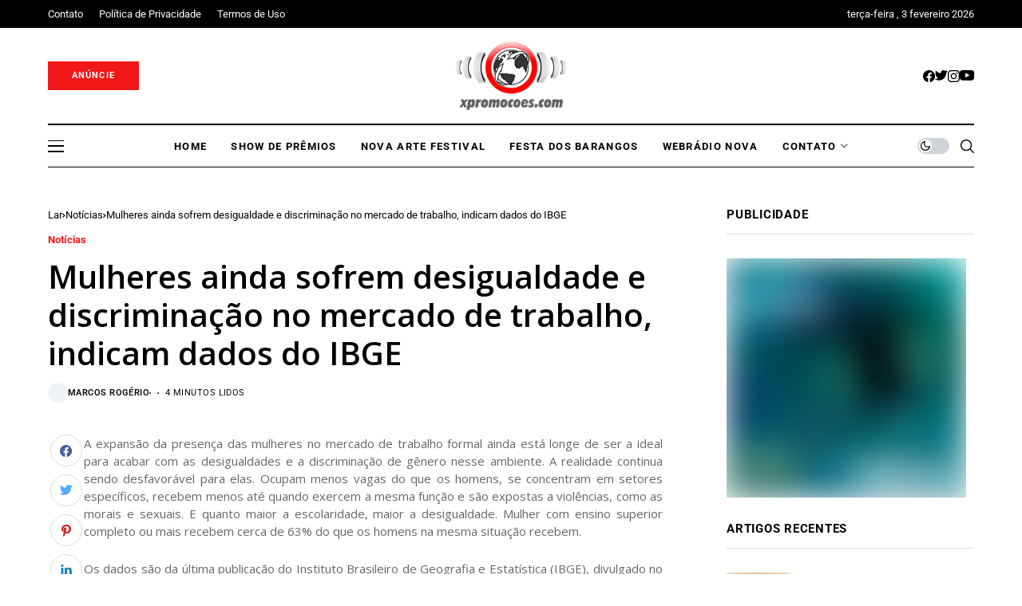

--- FILE ---
content_type: text/html; charset=UTF-8
request_url: https://xpromocoes.com/mulheres-ainda-sofrem-desigualdade-e-discriminacao-no-mercado-de-trabalho-indicam-dados-do-ibge/
body_size: 24140
content:
<!DOCTYPE html>
<!--[if IE 9 ]><html class="ie ie9" lang="pt-BR"><![endif]--><html lang="pt-BR"><head><script data-no-optimize="1">var litespeed_docref=sessionStorage.getItem("litespeed_docref");litespeed_docref&&(Object.defineProperty(document,"referrer",{get:function(){return litespeed_docref}}),sessionStorage.removeItem("litespeed_docref"));</script> <meta charset="UTF-8"><meta http-equiv="X-UA-Compatible" content="IE=edge"><meta name="viewport" content="width=device-width, initial-scale=1"><link rel="preconnect" href="https://fonts.gstatic.com" crossorigin><link rel="preload" as="style" onload="this.onload=null;this.rel='stylesheet'" id="wesper_fonts_url_preload" href="https://fonts.googleapis.com/css?family=Open+Sans%3A600%7COpen+Sans%3A400%7CRoboto%3A700%2C%2C500%2C700%2C400%2C&amp;display=swap" crossorigin><noscript><link rel="stylesheet" href="https://fonts.googleapis.com/css?family=Open+Sans%3A600%7COpen+Sans%3A400%7CRoboto%3A700%2C%2C500%2C700%2C400%2C&amp;display=swap"></noscript><link rel="profile" href="https://gmpg.org/xfn/11"><title>Mulheres ainda sofrem desigualdade e discriminação no mercado de trabalho, indicam dados do IBGE &#8211; Xpromocoes</title><meta name='robots' content='max-image-preview:large' /><style>img:is([sizes="auto" i], [sizes^="auto," i]) { contain-intrinsic-size: 3000px 1500px }</style><link rel='dns-prefetch' href='//fonts.googleapis.com' /><link rel="alternate" type="application/rss+xml" title="Feed para Xpromocoes &raquo;" href="https://xpromocoes.com/feed/" /><link rel="alternate" type="application/rss+xml" title="Feed de comentários para Xpromocoes &raquo;" href="https://xpromocoes.com/comments/feed/" /><link rel="alternate" type="application/rss+xml" title="Feed de comentários para Xpromocoes &raquo; Mulheres ainda sofrem desigualdade e discriminação no mercado de trabalho, indicam dados do IBGE" href="https://xpromocoes.com/mulheres-ainda-sofrem-desigualdade-e-discriminacao-no-mercado-de-trabalho-indicam-dados-do-ibge/feed/" /><link data-optimized="2" rel="stylesheet" href="https://xpromocoes.com/wp-content/litespeed/css/c6606b7801e53d55a39b7e0ff943844d.css?ver=943ac" /><style id='wp-block-library-theme-inline-css'>.wp-block-audio :where(figcaption){color:#555;font-size:13px;text-align:center}.is-dark-theme .wp-block-audio :where(figcaption){color:#ffffffa6}.wp-block-audio{margin:0 0 1em}.wp-block-code{border:1px solid #ccc;border-radius:4px;font-family:Menlo,Consolas,monaco,monospace;padding:.8em 1em}.wp-block-embed :where(figcaption){color:#555;font-size:13px;text-align:center}.is-dark-theme .wp-block-embed :where(figcaption){color:#ffffffa6}.wp-block-embed{margin:0 0 1em}.blocks-gallery-caption{color:#555;font-size:13px;text-align:center}.is-dark-theme .blocks-gallery-caption{color:#ffffffa6}:root :where(.wp-block-image figcaption){color:#555;font-size:13px;text-align:center}.is-dark-theme :root :where(.wp-block-image figcaption){color:#ffffffa6}.wp-block-image{margin:0 0 1em}.wp-block-pullquote{border-bottom:4px solid;border-top:4px solid;color:currentColor;margin-bottom:1.75em}.wp-block-pullquote cite,.wp-block-pullquote footer,.wp-block-pullquote__citation{color:currentColor;font-size:.8125em;font-style:normal;text-transform:uppercase}.wp-block-quote{border-left:.25em solid;margin:0 0 1.75em;padding-left:1em}.wp-block-quote cite,.wp-block-quote footer{color:currentColor;font-size:.8125em;font-style:normal;position:relative}.wp-block-quote:where(.has-text-align-right){border-left:none;border-right:.25em solid;padding-left:0;padding-right:1em}.wp-block-quote:where(.has-text-align-center){border:none;padding-left:0}.wp-block-quote.is-large,.wp-block-quote.is-style-large,.wp-block-quote:where(.is-style-plain){border:none}.wp-block-search .wp-block-search__label{font-weight:700}.wp-block-search__button{border:1px solid #ccc;padding:.375em .625em}:where(.wp-block-group.has-background){padding:1.25em 2.375em}.wp-block-separator.has-css-opacity{opacity:.4}.wp-block-separator{border:none;border-bottom:2px solid;margin-left:auto;margin-right:auto}.wp-block-separator.has-alpha-channel-opacity{opacity:1}.wp-block-separator:not(.is-style-wide):not(.is-style-dots){width:100px}.wp-block-separator.has-background:not(.is-style-dots){border-bottom:none;height:1px}.wp-block-separator.has-background:not(.is-style-wide):not(.is-style-dots){height:2px}.wp-block-table{margin:0 0 1em}.wp-block-table td,.wp-block-table th{word-break:normal}.wp-block-table :where(figcaption){color:#555;font-size:13px;text-align:center}.is-dark-theme .wp-block-table :where(figcaption){color:#ffffffa6}.wp-block-video :where(figcaption){color:#555;font-size:13px;text-align:center}.is-dark-theme .wp-block-video :where(figcaption){color:#ffffffa6}.wp-block-video{margin:0 0 1em}:root :where(.wp-block-template-part.has-background){margin-bottom:0;margin-top:0;padding:1.25em 2.375em}</style><style id='classic-theme-styles-inline-css'>/*! This file is auto-generated */
.wp-block-button__link{color:#fff;background-color:#32373c;border-radius:9999px;box-shadow:none;text-decoration:none;padding:calc(.667em + 2px) calc(1.333em + 2px);font-size:1.125em}.wp-block-file__button{background:#32373c;color:#fff;text-decoration:none}</style><style id='global-styles-inline-css'>:root{--wp--preset--aspect-ratio--square: 1;--wp--preset--aspect-ratio--4-3: 4/3;--wp--preset--aspect-ratio--3-4: 3/4;--wp--preset--aspect-ratio--3-2: 3/2;--wp--preset--aspect-ratio--2-3: 2/3;--wp--preset--aspect-ratio--16-9: 16/9;--wp--preset--aspect-ratio--9-16: 9/16;--wp--preset--color--black: #000000;--wp--preset--color--cyan-bluish-gray: #abb8c3;--wp--preset--color--white: #ffffff;--wp--preset--color--pale-pink: #f78da7;--wp--preset--color--vivid-red: #cf2e2e;--wp--preset--color--luminous-vivid-orange: #ff6900;--wp--preset--color--luminous-vivid-amber: #fcb900;--wp--preset--color--light-green-cyan: #7bdcb5;--wp--preset--color--vivid-green-cyan: #00d084;--wp--preset--color--pale-cyan-blue: #8ed1fc;--wp--preset--color--vivid-cyan-blue: #0693e3;--wp--preset--color--vivid-purple: #9b51e0;--wp--preset--gradient--vivid-cyan-blue-to-vivid-purple: linear-gradient(135deg,rgba(6,147,227,1) 0%,rgb(155,81,224) 100%);--wp--preset--gradient--light-green-cyan-to-vivid-green-cyan: linear-gradient(135deg,rgb(122,220,180) 0%,rgb(0,208,130) 100%);--wp--preset--gradient--luminous-vivid-amber-to-luminous-vivid-orange: linear-gradient(135deg,rgba(252,185,0,1) 0%,rgba(255,105,0,1) 100%);--wp--preset--gradient--luminous-vivid-orange-to-vivid-red: linear-gradient(135deg,rgba(255,105,0,1) 0%,rgb(207,46,46) 100%);--wp--preset--gradient--very-light-gray-to-cyan-bluish-gray: linear-gradient(135deg,rgb(238,238,238) 0%,rgb(169,184,195) 100%);--wp--preset--gradient--cool-to-warm-spectrum: linear-gradient(135deg,rgb(74,234,220) 0%,rgb(151,120,209) 20%,rgb(207,42,186) 40%,rgb(238,44,130) 60%,rgb(251,105,98) 80%,rgb(254,248,76) 100%);--wp--preset--gradient--blush-light-purple: linear-gradient(135deg,rgb(255,206,236) 0%,rgb(152,150,240) 100%);--wp--preset--gradient--blush-bordeaux: linear-gradient(135deg,rgb(254,205,165) 0%,rgb(254,45,45) 50%,rgb(107,0,62) 100%);--wp--preset--gradient--luminous-dusk: linear-gradient(135deg,rgb(255,203,112) 0%,rgb(199,81,192) 50%,rgb(65,88,208) 100%);--wp--preset--gradient--pale-ocean: linear-gradient(135deg,rgb(255,245,203) 0%,rgb(182,227,212) 50%,rgb(51,167,181) 100%);--wp--preset--gradient--electric-grass: linear-gradient(135deg,rgb(202,248,128) 0%,rgb(113,206,126) 100%);--wp--preset--gradient--midnight: linear-gradient(135deg,rgb(2,3,129) 0%,rgb(40,116,252) 100%);--wp--preset--font-size--small: 13px;--wp--preset--font-size--medium: 20px;--wp--preset--font-size--large: 36px;--wp--preset--font-size--x-large: 42px;--wp--preset--spacing--20: 0.44rem;--wp--preset--spacing--30: 0.67rem;--wp--preset--spacing--40: 1rem;--wp--preset--spacing--50: 1.5rem;--wp--preset--spacing--60: 2.25rem;--wp--preset--spacing--70: 3.38rem;--wp--preset--spacing--80: 5.06rem;--wp--preset--shadow--natural: 6px 6px 9px rgba(0, 0, 0, 0.2);--wp--preset--shadow--deep: 12px 12px 50px rgba(0, 0, 0, 0.4);--wp--preset--shadow--sharp: 6px 6px 0px rgba(0, 0, 0, 0.2);--wp--preset--shadow--outlined: 6px 6px 0px -3px rgba(255, 255, 255, 1), 6px 6px rgba(0, 0, 0, 1);--wp--preset--shadow--crisp: 6px 6px 0px rgba(0, 0, 0, 1);}:where(.is-layout-flex){gap: 0.5em;}:where(.is-layout-grid){gap: 0.5em;}body .is-layout-flex{display: flex;}.is-layout-flex{flex-wrap: wrap;align-items: center;}.is-layout-flex > :is(*, div){margin: 0;}body .is-layout-grid{display: grid;}.is-layout-grid > :is(*, div){margin: 0;}:where(.wp-block-columns.is-layout-flex){gap: 2em;}:where(.wp-block-columns.is-layout-grid){gap: 2em;}:where(.wp-block-post-template.is-layout-flex){gap: 1.25em;}:where(.wp-block-post-template.is-layout-grid){gap: 1.25em;}.has-black-color{color: var(--wp--preset--color--black) !important;}.has-cyan-bluish-gray-color{color: var(--wp--preset--color--cyan-bluish-gray) !important;}.has-white-color{color: var(--wp--preset--color--white) !important;}.has-pale-pink-color{color: var(--wp--preset--color--pale-pink) !important;}.has-vivid-red-color{color: var(--wp--preset--color--vivid-red) !important;}.has-luminous-vivid-orange-color{color: var(--wp--preset--color--luminous-vivid-orange) !important;}.has-luminous-vivid-amber-color{color: var(--wp--preset--color--luminous-vivid-amber) !important;}.has-light-green-cyan-color{color: var(--wp--preset--color--light-green-cyan) !important;}.has-vivid-green-cyan-color{color: var(--wp--preset--color--vivid-green-cyan) !important;}.has-pale-cyan-blue-color{color: var(--wp--preset--color--pale-cyan-blue) !important;}.has-vivid-cyan-blue-color{color: var(--wp--preset--color--vivid-cyan-blue) !important;}.has-vivid-purple-color{color: var(--wp--preset--color--vivid-purple) !important;}.has-black-background-color{background-color: var(--wp--preset--color--black) !important;}.has-cyan-bluish-gray-background-color{background-color: var(--wp--preset--color--cyan-bluish-gray) !important;}.has-white-background-color{background-color: var(--wp--preset--color--white) !important;}.has-pale-pink-background-color{background-color: var(--wp--preset--color--pale-pink) !important;}.has-vivid-red-background-color{background-color: var(--wp--preset--color--vivid-red) !important;}.has-luminous-vivid-orange-background-color{background-color: var(--wp--preset--color--luminous-vivid-orange) !important;}.has-luminous-vivid-amber-background-color{background-color: var(--wp--preset--color--luminous-vivid-amber) !important;}.has-light-green-cyan-background-color{background-color: var(--wp--preset--color--light-green-cyan) !important;}.has-vivid-green-cyan-background-color{background-color: var(--wp--preset--color--vivid-green-cyan) !important;}.has-pale-cyan-blue-background-color{background-color: var(--wp--preset--color--pale-cyan-blue) !important;}.has-vivid-cyan-blue-background-color{background-color: var(--wp--preset--color--vivid-cyan-blue) !important;}.has-vivid-purple-background-color{background-color: var(--wp--preset--color--vivid-purple) !important;}.has-black-border-color{border-color: var(--wp--preset--color--black) !important;}.has-cyan-bluish-gray-border-color{border-color: var(--wp--preset--color--cyan-bluish-gray) !important;}.has-white-border-color{border-color: var(--wp--preset--color--white) !important;}.has-pale-pink-border-color{border-color: var(--wp--preset--color--pale-pink) !important;}.has-vivid-red-border-color{border-color: var(--wp--preset--color--vivid-red) !important;}.has-luminous-vivid-orange-border-color{border-color: var(--wp--preset--color--luminous-vivid-orange) !important;}.has-luminous-vivid-amber-border-color{border-color: var(--wp--preset--color--luminous-vivid-amber) !important;}.has-light-green-cyan-border-color{border-color: var(--wp--preset--color--light-green-cyan) !important;}.has-vivid-green-cyan-border-color{border-color: var(--wp--preset--color--vivid-green-cyan) !important;}.has-pale-cyan-blue-border-color{border-color: var(--wp--preset--color--pale-cyan-blue) !important;}.has-vivid-cyan-blue-border-color{border-color: var(--wp--preset--color--vivid-cyan-blue) !important;}.has-vivid-purple-border-color{border-color: var(--wp--preset--color--vivid-purple) !important;}.has-vivid-cyan-blue-to-vivid-purple-gradient-background{background: var(--wp--preset--gradient--vivid-cyan-blue-to-vivid-purple) !important;}.has-light-green-cyan-to-vivid-green-cyan-gradient-background{background: var(--wp--preset--gradient--light-green-cyan-to-vivid-green-cyan) !important;}.has-luminous-vivid-amber-to-luminous-vivid-orange-gradient-background{background: var(--wp--preset--gradient--luminous-vivid-amber-to-luminous-vivid-orange) !important;}.has-luminous-vivid-orange-to-vivid-red-gradient-background{background: var(--wp--preset--gradient--luminous-vivid-orange-to-vivid-red) !important;}.has-very-light-gray-to-cyan-bluish-gray-gradient-background{background: var(--wp--preset--gradient--very-light-gray-to-cyan-bluish-gray) !important;}.has-cool-to-warm-spectrum-gradient-background{background: var(--wp--preset--gradient--cool-to-warm-spectrum) !important;}.has-blush-light-purple-gradient-background{background: var(--wp--preset--gradient--blush-light-purple) !important;}.has-blush-bordeaux-gradient-background{background: var(--wp--preset--gradient--blush-bordeaux) !important;}.has-luminous-dusk-gradient-background{background: var(--wp--preset--gradient--luminous-dusk) !important;}.has-pale-ocean-gradient-background{background: var(--wp--preset--gradient--pale-ocean) !important;}.has-electric-grass-gradient-background{background: var(--wp--preset--gradient--electric-grass) !important;}.has-midnight-gradient-background{background: var(--wp--preset--gradient--midnight) !important;}.has-small-font-size{font-size: var(--wp--preset--font-size--small) !important;}.has-medium-font-size{font-size: var(--wp--preset--font-size--medium) !important;}.has-large-font-size{font-size: var(--wp--preset--font-size--large) !important;}.has-x-large-font-size{font-size: var(--wp--preset--font-size--x-large) !important;}
:where(.wp-block-post-template.is-layout-flex){gap: 1.25em;}:where(.wp-block-post-template.is-layout-grid){gap: 1.25em;}
:where(.wp-block-columns.is-layout-flex){gap: 2em;}:where(.wp-block-columns.is-layout-grid){gap: 2em;}
:root :where(.wp-block-pullquote){font-size: 1.5em;line-height: 1.6;}</style><style id='wesper_style-inline-css'>body.options_dark_skin{ --jl-logo-txt-color: #fff; --jl-logo-txt-side-color: #fff; --jl-logo-txt-foot-color: #fff; --jl-main-color: #f21717; --jl-bg-color: #111; --jl-txt-color: #FFF; --jl-btn-bg: #454545; --jl-comment-btn-link: #454545; --jl-comment-btn-linkc: #FFF; --jl-menu-bg: #111; --jl-menu-line-color: #ffffff26; --jl-menu-color: #ffffff; --jl-sub-bg-color: #222; --jl-sub-menu-color: #FFF; --jl-sub-line-color: #464646; --jl-topbar-bg: #000; --jl-topbar-color: #FFF; --jl-logo-bg: #111; --jl-logo-color: #FFF; --jl-single-color: #FFF; --jl-single-link-color: #f21717; --jl-single-link-hcolor: #f21717; --jl-except-color: #ddd; --jl-meta-color: #ddd; --jl-post-line-color: #49494b; --jl-author-bg: #454545; --jl-foot-bg: #000; --jl-foot-color: #a8a8aa; --jl-foot-link: #ffffff; --jl-foot-hlink: #f21717; --jl-foot-head: #FFF; --jl-foot-line: #49494b; } body{ --jl-logo-size: 33px; --jl-logo-size-mob: 30px; --jl-logo-txt-color: #000; --jl-logo-txt-side-color: #000; --jl-logo-txt-foot-color: #fff; --jl-main-width: 1200px; --jl-main-color: #f21717; --jl-bg-color: #FFF; --jl-txt-color: #000; --jl-txt-light: #FFF; --jl-btn-bg: #000; --jl-comment-btn-link: #F1F1F1; --jl-comment-btn-linkc: #000; --jl-desc-light: #ddd; --jl-meta-light: #bbb; --jl-button-radius: 0px; --jl-load-more-radius: 0px; --jl-load-more-width: 200px; --jl-load-more-height: 38px; --jl-menu-bg: #ffffff; --jl-menu-line-color: #000000; --jl-menu-color: #000000; --jl-sub-bg-color: #ffffff; --jl-sub-menu-color: #000; --jl-sub-line-color: #ebebe3; --jl-topbar-bg: #000; --jl-topbar-color: #FFF; --jl-topbar-height: 35px; --jl-topbar-size: 13px; --jl-logo-bg: #FFF; --jl-logo-color: #000; --jl-single-title-size: 40px; --jl-single-color: #676767; --jl-single-link-color: #f21717; --jl-single-link-hcolor: #f21717; --jl-except-color: #666; --jl-meta-color: #0a0a0a; --jl-post-line-color: #dbdbdb; --jl-author-bg: #f8f7f5; --jl-post-related-size: 20px; --jl-foot-bg: #000000; --jl-foot-color: #a8a8aa; --jl-foot-link: #ffffff; --jl-foot-hlink: #f21717; --jl-foot-head: #FFF; --jl-foot-line: #49494b; --jl-foot-menu-col: 2; --jl-foot-title-size: 16px; --jl-foot-font-size: 15px; --jl-foot-copyright: 13px; --jl-foot-menu-size: 13px; --jl-body-font: Open Sans; --jl-body-font-size: 16px; --jl-body-font-weight: 400; --jl-body-line-height: 1.5; --jl-logo-width: 300px; --jl-m-logo-width: 190px; --jl-s-logo-width: 200px; --jl-fot-logo-width: 150px; --jl-title-font: Open Sans; --jl-title-font-weight: 600; --jl-title-transform: none; --jl-title-space: 0em; --jl-title-line-height: 1.2; --jl-content-font-size: 15px; --jl-content-line-height: 1.5; --jl-sec-topbar-height: 35px; --jl-sec-menu-height: 55px; --jl-sec-logo-height: 120px; --jl-menu-font: Roboto; --jl-menu-font-size: 13px; --jl-menu-font-weight: 700; --jl-menu-transform: uppercase; --jl-menu-space: 0.1em; --jl-spacing-menu: 30px; --jl-submenu-font-size: 14px; --jl-submenu-font-weight: 500; --jl-submenu-transform: capitalize; --jl-submenu-space: 0em; --jl-cat-font-size: 13px; --jl-cat-font-weight: 700; --jl-cat-font-space: 0em; --jl-cat-transform: capitalize; --jl-meta-font-size: 11px; --jl-meta-font-weight: 400; --jl-meta-a-font-weight: 600; --jl-meta-font-space: .04em; --jl-meta-transform: uppercase; --jl-button-font-size: 12px; --jl-button-font-weight: 700; --jl-button-transform: uppercase; --jl-button-space: 0.1em; --jl-loadmore-font-size: 11px; --jl-loadmore-font-weight: 700; --jl-loadmore-transform: uppercase; --jl-loadmore-space: 0.1em; --jl-border-rounded: 0px; --jl-top-rounded: 60px; --jl-cookie-des-size: 13px; --jl-cookie-btn-size: 12px; --jl-cookie-btn-space: 0em; --jl-cookie-btn-transform: capitalize; --jl-widget-fsize: 15px; --jl-widget-space: .05em; --jl-widget-transform: uppercase; } .jlac_smseah.active_search_box{ overflow: unset; } .jlac_smseah.active_search_box .search_header_wrapper .jli-search:before{ font-family: "jl_font" !important; content: "\e906" !important; } .jl_shwp{ display: flex; height: 100%; } .search_header_wrapper.search_form_menu_personal_click{ position: relative; } .jl_ajse{ position: absolute !important; background: var(--jl-sub-bg-color); width: 350px; top: 100% !important; right: 0px; left: auto; padding: 10px 25px; height: unset; box-shadow: 0px 32px 64px -16px rgb(0 0 0 / 16%); } .jl_ajse .searchform_theme{ padding: 0px; float: none !important; position: unset; transform: unset; display: flex; align-items: center; justify-content: space-between; } .jl_ajse .jl_search_head{ display: flex; flex-direction: column; } .jl_ajse.search_form_menu_personal .searchform_theme .search_btn{ float: none; border: 0px !important; height: 30px; font-size: 14px; color: var(--jl-sub-menu-color) !important; } .jl_ajse .jl_shnone{ font-size: 14px; margin: 0px; } .jl_ajse.search_form_menu_personal .searchform_theme .search_btn::-webkit-input-placeholder{ color: var(--jl-sub-menu-color) !important; } .jl_ajse.search_form_menu_personal .searchform_theme .search_btn::-moz-placeholder{ color: var(--jl-sub-menu-color) !important; } .jl_ajse.search_form_menu_personal .searchform_theme .search_btn:-ms-input-placeholder{ color: var(--jl-sub-menu-color) !important; } .jl_ajse.search_form_menu_personal .searchform_theme .search_btn:-moz-placeholder{ color: var(--jl-sub-menu-color) !important; } .jl_ajse .searchform_theme .button{ height: 30px; position: unset; padding: 0px 5px !important; width: auto; } .jlc-hmain-w.jl_base_menu .jl_ajse .searchform_theme .button i.jli-search, .jlc-stick-main-w .jl_ajse .searchform_theme .button i.jli-search{ color: var(--jl-sub-menu-color) !important; font-size: 14px; } .jl_ajse .jl_search_wrap_li{ --jl-img-space: 10px; --jl-img-w: 100px; --jl-img-h: 80px; --jl-h-align: left; --jl-t-size: 14px; --jl-txt-color: var(--jl-sub-menu-color) !important; --jl-meta-color: var(--jl-sub-menu-color) !important; --jlrow-gap: 15px; --jl-post-line-color: transparent; } .jl_ajse .jl_search_wrap_li .jl-donut-front{ top: 0px; right: 0px; } .jl_ajse .jl_search_wrap_li .jl_grid_wrap_f{ width: 100%; display: grid; overflow: hidden; grid-template-columns: repeat(1,minmax(0,1fr)); grid-row-gap: var(--jlrow-gap); border-top: 1px solid var(--jl-sub-line-color); padding-top: 20px; margin-top: 10px; margin-bottom: 15px; } .jl_ajse .jl_post_meta{ opacity: .5; font-size: 10px; } .jl_ajse .jl_post_meta .jl_author_img_w, .jl_ajse .jl_post_meta .post-date:before{ display: none; } .jl_item_bread i{font-size: inherit;} .logo_link, .logo_link:hover{ font-family: var(--jl-title-font); font-weight: var(--jl-title-font-weight); text-transform: var(--jl-title-transform); letter-spacing: var(--jl-title-space); line-height: var(--jl-title-line-height); font-size: var(--jl-logo-size); color: var(--jl-logo-txt-color); } @media only screen and (max-width: 767px) { .logo_link, .logo_link:hover{ font-size: var(--jl-logo-size-mob); } } .logo_link > h1, .logo_link > span{ font-size: inherit; color: var(--jl-logo-txt-color); } .jl_mobile_nav_inner .logo_link, .jl_mobile_nav_inner .logo_link:hover{ color: var(--jl-logo-txt-side-color); } .jl_ft_cw .logo_link, .jl_ft_cw .logo_link:hover{ color: var(--jl-logo-txt-foot-color); } .jl_content p{ font-size: var(--jl-content-font-size); line-height: var(--jl-content-line-height); } .jl_pl_fs{ display: none;}     .navigation_wrapper .jl_main_menu > .mega-category-menu.menu-item > .jl-cus-mega-menu.sub-menu{ background: transparent; box-shadow: unset; }     .navigation_wrapper .jl_main_menu > .mega-category-menu.menu-item > .jl-cus-mega-menu.sub-menu .jl_mega_inner{ max-width: calc(var(--jl-main-width) - 40px); padding: 0px 30px; box-shadow: 0px 32px 64px -16px rgb(0 0 0 / 16%); background: var(--jl-sub-bg-color); } .jlc-container{max-width: 1200px;} .jl_sli_in .jl_sli_fb{order: 1;} .jl_sli_in .jl_sli_tw{order: 2;} .jl_sli_in .jl_sli_pi{order: 3;} .jl_sli_in .jl_sli_din{order: 4;} .jl_sli_in .jl_sli_wapp{order: 5;} .jl_sli_in .jl_sli_tele{order: 6;} .jl_sli_in .jl_sli_tumblr{order: 7;} .jl_sli_in .jl_sli_line{order: 7;} .jl_sli_in .jl_sli_mil{order: 7;}  .post_sw .jl_sli_in .jl_sli_tele{display: none !important;}  .post_sw .jl_sli_in .jl_sli_tumblr{display: none !important;} .post_sw .jl_sli_in .jl_sli_line{display: none !important;}  .post_sw .jl_sli_in .jl_sli_mil{display: none !important;}  .jl_sfoot .jl_sli_in .jl_sli_tumblr{display: none !important;} .jl_sfoot .jl_sli_in .jl_sli_line{display: none !important;} .logo_small_wrapper_table .logo_small_wrapper a .jl_logo_w { position: absolute;top: 0px;left: 0px;opacity: 0; } .logo_small_wrapper_table .logo_small_wrapper .logo_link img{ max-width: var(--jl-logo-width); } .jl_sleft_side .jl_smmain_side{ order: 1; padding-left: 20px; padding-right: 30px; } .jl_sleft_side .jl_smmain_con{ order: 2; } .jl_rd_wrap{ top: 0; } .jl_rd_read{ height: 4px; background-color: #f21717; background-image: linear-gradient(to right, #f21717 0%, #f21717 100%); } .jl_view_none{display: none;} .jl_sifea_img, .jl_smmain_w .swiper-slide-inner{ border-radius: var(--jl-border-rounded); overflow: hidden; } .jl_shead_mix12 .jl_ov_layout, .jl_shead_mix10 .jl_ov_layout, .jl_shead_mix9 .jl_ov_layout{ border-radius: 0px; } .cat-item-185 span{background: #dd3333}.jl_cat_cid_185 .jl_cm_count{background: #dd3333 !important;}.jl_cat_opt4 .jl_cat_opt_w.jl_cat_cid_185{background: #dd3333 !important;}.jl_cat_txt.jl_cat185:before{background: #dd3333;}.jl_cat_lbl.jl_cat185{background: #dd3333;}.cat-item-194 span{background: #893c10}.jl_cat_cid_194 .jl_cm_count{background: #893c10 !important;}.jl_cat_opt4 .jl_cat_opt_w.jl_cat_cid_194{background: #893c10 !important;}.jl_cat_txt.jl_cat194:before{background: #893c10;}.jl_cat_lbl.jl_cat194{background: #893c10;}.cat-item-184 span{background: #dd3333}.jl_cat_cid_184 .jl_cm_count{background: #dd3333 !important;}.jl_cat_opt4 .jl_cat_opt_w.jl_cat_cid_184{background: #dd3333 !important;}.jl_cat_txt.jl_cat184:before{background: #dd3333;}.jl_cat_lbl.jl_cat184{background: #dd3333;}</style> <script type="litespeed/javascript" data-src="https://xpromocoes.com/wp-includes/js/jquery/jquery.min.js" id="jquery-core-js"></script> <link rel="preload" href="https://xpromocoes.com/wp-content/themes/wesper/css/fonts/jl_font.woff" as="font" type="font/woff" crossorigin="anonymous"><link rel="https://api.w.org/" href="https://xpromocoes.com/wp-json/" /><link rel="alternate" title="JSON" type="application/json" href="https://xpromocoes.com/wp-json/wp/v2/posts/44961" /><link rel="EditURI" type="application/rsd+xml" title="RSD" href="https://xpromocoes.com/xmlrpc.php?rsd" /><meta name="generator" content="WordPress 6.8.3" /><link rel="canonical" href="https://xpromocoes.com/mulheres-ainda-sofrem-desigualdade-e-discriminacao-no-mercado-de-trabalho-indicam-dados-do-ibge/" /><link rel='shortlink' href='https://xpromocoes.com/?p=44961' /><link rel="alternate" title="oEmbed (JSON)" type="application/json+oembed" href="https://xpromocoes.com/wp-json/oembed/1.0/embed?url=https%3A%2F%2Fxpromocoes.com%2Fmulheres-ainda-sofrem-desigualdade-e-discriminacao-no-mercado-de-trabalho-indicam-dados-do-ibge%2F" /><link rel="alternate" title="oEmbed (XML)" type="text/xml+oembed" href="https://xpromocoes.com/wp-json/oembed/1.0/embed?url=https%3A%2F%2Fxpromocoes.com%2Fmulheres-ainda-sofrem-desigualdade-e-discriminacao-no-mercado-de-trabalho-indicam-dados-do-ibge%2F&#038;format=xml" /><meta name="description" content="A expansão da presença das mulheres no mercado de trabalho formal ainda está longe de ser a ideal para acabar com as desigualdades e a discriminação de gênero nesse ambiente. A realidade continua sendo desfavorável para elas. Ocupam menos vagas do que os homens, se concentram em setores específicos, recebem menos até quando exercem a [&hellip;]"><meta property="og:image" content="https://xpromocoes.com/wp-content/uploads/2023/07/logo-icon-site.png"><meta property="og:title" content="Mulheres ainda sofrem desigualdade e discriminação no mercado de trabalho, indicam dados do IBGE"><meta property="og:url" content="https://xpromocoes.com/mulheres-ainda-sofrem-desigualdade-e-discriminacao-no-mercado-de-trabalho-indicam-dados-do-ibge/"><meta property="og:site_name" content="Xpromocoes"><meta property="og:description" content="A expansão da presença das mulheres no mercado de trabalho formal ainda está longe de ser a ideal para acabar com as desigualdades e a discriminação de gênero nesse ambiente. A realidade continua sendo desfavorável para elas. Ocupam menos vagas do que os homens, se concentram em setores específicos, recebem menos até quando exercem a [&hellip;]" /><meta property="og:type" content="article"/><meta property="article:published_time" content="2019-02-20T11:46:04+00:00"/><meta property="article:modified_time" content="2019-02-20T11:46:04+00:00"/><meta name="author" content="Marcos Rogério"/><meta name="twitter:card" content="summary_large_image"/><meta name="twitter:creator" content="@envato"/><meta name="twitter:label1" content="Written by"/><meta name="twitter:data1" content="Marcos Rogério"/><meta name="generator" content="Elementor 3.30.4; features: additional_custom_breakpoints; settings: css_print_method-external, google_font-enabled, font_display-swap"><style>.e-con.e-parent:nth-of-type(n+4):not(.e-lazyloaded):not(.e-no-lazyload),
				.e-con.e-parent:nth-of-type(n+4):not(.e-lazyloaded):not(.e-no-lazyload) * {
					background-image: none !important;
				}
				@media screen and (max-height: 1024px) {
					.e-con.e-parent:nth-of-type(n+3):not(.e-lazyloaded):not(.e-no-lazyload),
					.e-con.e-parent:nth-of-type(n+3):not(.e-lazyloaded):not(.e-no-lazyload) * {
						background-image: none !important;
					}
				}
				@media screen and (max-height: 640px) {
					.e-con.e-parent:nth-of-type(n+2):not(.e-lazyloaded):not(.e-no-lazyload),
					.e-con.e-parent:nth-of-type(n+2):not(.e-lazyloaded):not(.e-no-lazyload) * {
						background-image: none !important;
					}
				}</style><link rel="icon" href="https://xpromocoes.com/wp-content/uploads/2023/07/logo-icon-site-150x150.png" sizes="32x32" /><link rel="icon" href="https://xpromocoes.com/wp-content/uploads/2023/07/logo-icon-site-300x300.png" sizes="192x192" /><link rel="apple-touch-icon" href="https://xpromocoes.com/wp-content/uploads/2023/07/logo-icon-site-300x300.png" /><meta name="msapplication-TileImage" content="https://xpromocoes.com/wp-content/uploads/2023/07/logo-icon-site-300x300.png" /><style id="wp-custom-css">.wp-block-image,n.wp-block-embed,n.wp-block-gallery {n    margin-top: calc(30px + .25vw);n    margin-bottom: calc(30px + .25vw) !important;n}n.jl_foot_wrap .widget_nav_menu ul li a{font-size: 13px;}n.jl_foot_wrap .menu-custom-link-2-container ul, .jl_foot_wrap .menu-custom-link-container ul{display: grid; grid-template-columns: repeat(var(--jl-foot-menu-col),minmax(0,1fr));}
.logo_small_wrapper_table .logo_small_wrapper .logo_link > h1, .logo_small_wrapper_table .logo_small_wrapper .logo_link > span { display: flex; margin: 0px; padding: 0px; }</style><style>.jl_post_meta span:last-child {
				  display: none;
			  }</style></head><body class="wp-singular post-template-default single single-post postid-44961 single-format-standard wp-custom-logo wp-embed-responsive wp-theme-wesper jl_spop_single1 jl_mb_nav_pos_left jl_mb_nav_pos_right logo_foot_white logo_sticky_normal jl_weg_menu jl_sright_side jl_nav_stick jl_nav_active jl_nav_slide mobile_nav_class is-lazyload   jl_en_day_night jl-has-sidebar jl_tline elementor-default elementor-kit-7"><div class="options_layout_wrapper jl_clear_at"><div class="options_layout_container tp_head_off"><header class="jlc-hmain-w jlc-hop5 jl_base_menu jl_md_main"><div class="jlc-top-w"><div class="jlc-container"><div class="jlc-row"><div class="jlc-col-md-12"><div class="jl_thc"><div class="jl_htl"><div class="jl_hlnav"><div class="menu-primary-container navigation_wrapper"><ul id="jl_top_menu" class="jl_main_menu"><li class="menu-item menu-item-type-post_type menu-item-object-page menu-item-12600"><a href="https://xpromocoes.com/contato/"><span class="jl_mblt">Contato</span></a></li><li class="menu-item menu-item-type-post_type menu-item-object-page menu-item-12601"><a href="https://xpromocoes.com/politica-de-privacidade/"><span class="jl_mblt">Política de Privacidade</span></a></li><li class="menu-item menu-item-type-post_type menu-item-object-page menu-item-12602"><a href="https://xpromocoes.com/termos-de-uso/"><span class="jl_mblt">Termos de Uso</span></a></li></ul></div></div></div><div class="jl_htr"><div class="jl_topbar_date">
terça-feira ,  3  fevereiro 2026</div></div></div></div></div></div></div><div class="jlc-hmain-logo"><div class="jlc-container"><div class="jlc-row"><div class="jlc-col-md-12"><div class="jl_hwrap"><div class="jl_head_sub">
<a href="/contato" target="_blank"><span class="jl_btn_htxt">Anúncie</span><svg fill="none" stroke="currentColor" stroke-width="1.5px" xmlns="http://www.w3.org/2000/svg" width="23" viewBox="0 0 15.976 11.969"><path d="m9.469.527 5.447 5.516-5.447 5.392"></path><g><path d="M0 5.974h14.5"></path></g><g><path d="M0 5.974h14.5"></path></g></svg></a></div><div class="logo_small_wrapper_table"><div class="logo_small_wrapper">
<a class="logo_link" href="https://xpromocoes.com/">
<span>
<img data-lazyloaded="1" src="[data-uri]" width="350" height="100" class="jl_logo_n" data-src="https://xpromocoes.com/wp-content/uploads/2023/07/logo-xpromo-24.png" alt="acesse, assista, escute" />
<img data-lazyloaded="1" src="[data-uri]" width="350" height="100" class="jl_logo_w" data-src="https://xpromocoes.com/wp-content/uploads/2023/07/logo-xpromo-24.png" alt="acesse, assista, escute" />
</span>
</a></div></div><div class="jl_htr"><div class="jl_hrsh"><ul class="jl_sh_ic_li"><li class="jl_facebook"><a href="https://www.facebook.com/canalxpromocoes" target="_blank" aria-label="facebook" rel="noopener nofollow"><i class="jli-facebook"></i></a></li><li class="jl_twitter"><a href="https://twitter.com/xpromocoes" target="_blank" aria-label="twitter" rel="noopener nofollow"><i class="jli-twitter"></i></a></li><li class="jl_instagram"><a href="https://www.instagram.com/xpromocoes/" target="_blank" aria-label="instagram" rel="noopener nofollow"><i class="jli-instagram"></i></a></li><li class="jl_youtube"><a href="https://www.youtube.com/@xpromocoes" target="_blank" aria-label="youtube" rel="noopener nofollow"><i class="jli-youtube"></i></a></li></ul></div></div><div class="search_header_menu jl_nav_mobile"><div class="wesper_day_night jl_day_en">
<span class="jl-night-toggle-icon">
<span class="jl_moon">
<i class="jli-moon"></i>
</span>
<span class="jl_sun">
<i class="jli-sun"></i>
</span>
</span></div><div class="jl_shwp"><div class="search_header_wrapper search_form_menu_personal_click"><i class="jli-search"></i></div></div><div class="menu_mobile_icons jl_tog_mob jl_desk_show"><div class="jlm_w"><span class="jlma"></span><span class="jlmb"></span><span class="jlmc"></span></div></div></div></div></div></div></div></div><div class="jlc-hmain-in"><div class="jlc-container"><div class="jlc-row"><div class="jlc-col-md-12"><div class="jl_hwrap"><div class="search_header_menu jl_mb_nav_left jl_nav_mobile"><div class="menu_mobile_icons jl_tog_mob jl_desk_show"><div class="jlm_w"><span class="jlma"></span><span class="jlmb"></span><span class="jlmc"></span></div></div></div><div class="menu-primary-container navigation_wrapper"><ul id="menu-menu-principal" class="jl_main_menu"><li class="menu-item menu-item-type-post_type menu-item-object-page menu-item-home"><a href="https://xpromocoes.com/"><span class="jl_mblt">Home</span></a></li><li class="menu-item menu-item-type-taxonomy menu-item-object-category"><a href="https://xpromocoes.com/category/show-de-premios/"><span class="jl_mblt">Show de Prêmios</span></a></li><li class="menu-item menu-item-type-taxonomy menu-item-object-category"><a href="https://xpromocoes.com/category/nova-arte-festival/"><span class="jl_mblt">Nova Arte Festival</span></a></li><li class="menu-item menu-item-type-custom menu-item-object-custom"><a href="https://www.barangos.com/"><span class="jl_mblt">Festa dos Barangos</span></a></li><li class="menu-item menu-item-type-custom menu-item-object-custom"><a href="https://www.novacomunica.com.br/"><span class="jl_mblt">WebRádio NOVA</span></a></li><li class="menu-item menu-item-type-post_type menu-item-object-page menu-item-has-children"><a href="https://xpromocoes.com/contato/"><span class="jl_mblt">Contato</span></a><ul class="sub-menu"><li class="menu-item menu-item-type-post_type menu-item-object-page"><a href="https://xpromocoes.com/politica-de-privacidade/"><span class="jl_mblt">Política de Privacidade</span></a></li><li class="menu-item menu-item-type-post_type menu-item-object-page"><a href="https://xpromocoes.com/termos-de-uso/"><span class="jl_mblt">Termos de Uso</span></a></li></ul></li></ul></div><div class="search_header_menu jl_nav_mobile"><div class="wesper_day_night jl_day_en">
<span class="jl-night-toggle-icon">
<span class="jl_moon">
<i class="jli-moon"></i>
</span>
<span class="jl_sun">
<i class="jli-sun"></i>
</span>
</span></div><div class="jl_shwp"><div class="search_header_wrapper search_form_menu_personal_click"><i class="jli-search"></i></div></div></div></div></div></div></div></div></header><header class="jlc-stick-main-w jlc-hop5 jl_cus_sihead jl_r_menu"><div class="jlc-stick-main-in"><div class="jlc-container"><div class="jlc-row"><div class="jlc-col-md-12"><div class="jl_hwrap"><div class="logo_small_wrapper_table"><div class="logo_small_wrapper">
<a class="logo_link" href="https://xpromocoes.com/">
<img data-lazyloaded="1" src="[data-uri]" width="350" height="100" class="jl_logo_n" data-src="https://xpromocoes.com/wp-content/uploads/2023/07/logo-xpromo-24.png" alt="acesse, assista, escute" />
<img data-lazyloaded="1" src="[data-uri]" width="350" height="100" class="jl_logo_w" data-src="https://xpromocoes.com/wp-content/uploads/2023/07/logo-xpromo-24.png" alt="acesse, assista, escute" />
</a></div></div><div class="menu-primary-container navigation_wrapper"><ul id="menu-menu-principal-1" class="jl_main_menu"><li class="menu-item menu-item-type-post_type menu-item-object-page menu-item-home"><a href="https://xpromocoes.com/"><span class="jl_mblt">Home</span></a></li><li class="menu-item menu-item-type-taxonomy menu-item-object-category"><a href="https://xpromocoes.com/category/show-de-premios/"><span class="jl_mblt">Show de Prêmios</span></a></li><li class="menu-item menu-item-type-taxonomy menu-item-object-category"><a href="https://xpromocoes.com/category/nova-arte-festival/"><span class="jl_mblt">Nova Arte Festival</span></a></li><li class="menu-item menu-item-type-custom menu-item-object-custom"><a href="https://www.barangos.com/"><span class="jl_mblt">Festa dos Barangos</span></a></li><li class="menu-item menu-item-type-custom menu-item-object-custom"><a href="https://www.novacomunica.com.br/"><span class="jl_mblt">WebRádio NOVA</span></a></li><li class="menu-item menu-item-type-post_type menu-item-object-page menu-item-has-children"><a href="https://xpromocoes.com/contato/"><span class="jl_mblt">Contato</span></a><ul class="sub-menu"><li class="menu-item menu-item-type-post_type menu-item-object-page"><a href="https://xpromocoes.com/politica-de-privacidade/"><span class="jl_mblt">Política de Privacidade</span></a></li><li class="menu-item menu-item-type-post_type menu-item-object-page"><a href="https://xpromocoes.com/termos-de-uso/"><span class="jl_mblt">Termos de Uso</span></a></li></ul></li></ul></div><div class="search_header_menu jl_nav_mobile"><div class="wesper_day_night jl_day_en">
<span class="jl-night-toggle-icon">
<span class="jl_moon">
<i class="jli-moon"></i>
</span>
<span class="jl_sun">
<i class="jli-sun"></i>
</span>
</span></div><div class="jl_shwp"><div class="search_header_wrapper search_form_menu_personal_click"><i class="jli-search"></i></div></div><div class="menu_mobile_icons jl_tog_mob jl_desk_show"><div class="jlm_w"><span class="jlma"></span><span class="jlmb"></span><span class="jlmc"></span></div></div></div></div></div></div></div></div></header><div id="jl_sb_nav" class="jl_mobile_nav_wrapper"><div id="nav" class="jl_mobile_nav_inner"><div class="logo_small_wrapper_table"><div class="logo_small_wrapper">
<a class="logo_link" href="https://xpromocoes.com/">
<img data-lazyloaded="1" src="[data-uri]" width="350" height="100" class="jl_logo_n" data-src="https://xpromocoes.com/wp-content/uploads/2023/07/logo-xpromo-24.png" alt="acesse, assista, escute" />
<img data-lazyloaded="1" src="[data-uri]" width="350" height="100" class="jl_logo_w" data-src="https://xpromocoes.com/wp-content/uploads/2023/07/logo-xpromo-24.png" alt="acesse, assista, escute" />
</a></div></div><div class="menu_mobile_icons mobile_close_icons closed_menu"><span class="jl_close_wapper"><span class="jl_close_1"></span><span class="jl_close_2"></span></span></div><ul id="mobile_menu_slide" class="menu_moble_slide"><li class="menu-item menu-item-type-post_type menu-item-object-page menu-item-home menu-item-12531"><a href="https://xpromocoes.com/">Home<span class="border-menu"></span></a></li><li class="menu-item menu-item-type-taxonomy menu-item-object-category menu-item-54203"><a href="https://xpromocoes.com/category/show-de-premios/">Show de Prêmios<span class="border-menu"></span></a></li><li class="menu-item menu-item-type-taxonomy menu-item-object-category menu-item-54204"><a href="https://xpromocoes.com/category/nova-arte-festival/">Nova Arte Festival<span class="border-menu"></span></a></li><li class="menu-item menu-item-type-custom menu-item-object-custom menu-item-54205"><a href="https://www.barangos.com/">Festa dos Barangos<span class="border-menu"></span></a></li><li class="menu-item menu-item-type-custom menu-item-object-custom menu-item-54206"><a href="https://www.novacomunica.com.br/">WebRádio NOVA<span class="border-menu"></span></a></li><li class="menu-item menu-item-type-post_type menu-item-object-page menu-item-has-children menu-item-12532"><a href="https://xpromocoes.com/contato/">Contato<span class="border-menu"></span></a><ul class="sub-menu"><li class="menu-item menu-item-type-post_type menu-item-object-page menu-item-12533"><a href="https://xpromocoes.com/politica-de-privacidade/">Política de Privacidade<span class="border-menu"></span></a></li><li class="menu-item menu-item-type-post_type menu-item-object-page menu-item-12534"><a href="https://xpromocoes.com/termos-de-uso/">Termos de Uso<span class="border-menu"></span></a></li></ul></li></ul><div id="wesper_recent_post_text_widget-2" class="widget post_list_widget"><div class="widget_jl_wrapper"><div class="widget-title"><h2 class="jl_title_c">Artigos Recentes</h2></div><div class="bt_post_widget"><div class="jl_mmlist_layout jl_lisep jl_li_num"><div class="jl_li_in"><div class="jl_fe_text">
<span class="jl_f_cat jl_lb2"><a class="jl_cat_txt jl_cat94" href="https://xpromocoes.com/category/show-de-premios-natal/">Show de Prêmios Natal</a></span><h3 class="jl_fe_title jl_txt_2row"><a href="https://xpromocoes.com/campanha-show-de-premios-natal-2025/">Campanha Show de Prêmios &#8211; Natal 2025</a></h3>
<span class="jl_post_meta"><span class="post-date"></span></span></div></div></div><div class="jl_mmlist_layout jl_lisep jl_li_num"><div class="jl_li_in"><div class="jl_img_holder"><div class="jl_imgw jl_radus_e"><div class="jl_imgin">
<img width="150" height="150" src="https://xpromocoes.com/wp-content/uploads/2025/12/WhatsApp-Image-2025-12-09-at-17.43.48-e1765313255749-20x20.jpeg" class="attachment-wesper_small size-wesper_small jl-lazyload lazyload wp-post-image" alt="" decoding="async" data-src="https://xpromocoes.com/wp-content/uploads/2025/12/WhatsApp-Image-2025-12-09-at-17.43.48-e1765313255749-150x150.jpeg" /></div>
<span class="jl_li_lbl"></span>
<a class="jl_imgl" href="https://xpromocoes.com/prefeitura-de-vespasiano-encerra-ano-letivo-de-2025-com-confraternizacao-para-equipes-educacionais/"></a></div></div><div class="jl_fe_text">
<span class="jl_f_cat jl_lb2"><a class="jl_cat_txt jl_cat64" href="https://xpromocoes.com/category/em-destaque/">Em Destaque</a></span><h3 class="jl_fe_title jl_txt_2row"><a href="https://xpromocoes.com/prefeitura-de-vespasiano-encerra-ano-letivo-de-2025-com-confraternizacao-para-equipes-educacionais/">Prefeitura de Vespasiano encerra ano letivo de 2025 com confraternização para equipes educacionais</a></h3>
<span class="jl_post_meta"><span class="post-date"></span></span></div></div></div><div class="jl_mmlist_layout jl_lisep jl_li_num"><div class="jl_li_in"><div class="jl_img_holder"><div class="jl_imgw jl_radus_e"><div class="jl_imgin">
<img width="150" height="150" src="https://xpromocoes.com/wp-content/uploads/2025/12/WhatsApp-Image-2025-12-01-at-20.58.13-e1765218977582-20x20.jpeg" class="attachment-wesper_small size-wesper_small jl-lazyload lazyload wp-post-image" alt="" decoding="async" data-src="https://xpromocoes.com/wp-content/uploads/2025/12/WhatsApp-Image-2025-12-01-at-20.58.13-e1765218977582-150x150.jpeg" /></div>
<span class="jl_li_lbl"></span>
<a class="jl_imgl" href="https://xpromocoes.com/6a-edicao-da-manha-social-atrai-grande-publico-com-servicos-e-lazer-no-morro-alto/"></a></div></div><div class="jl_fe_text">
<span class="jl_f_cat jl_lb2"><a class="jl_cat_txt jl_cat64" href="https://xpromocoes.com/category/em-destaque/">Em Destaque</a></span><h3 class="jl_fe_title jl_txt_2row"><a href="https://xpromocoes.com/6a-edicao-da-manha-social-atrai-grande-publico-com-servicos-e-lazer-no-morro-alto/">6ª edição da Manhã Social atrai grande público com serviços e lazer no Morro Alto</a></h3>
<span class="jl_post_meta"><span class="post-date"></span></span></div></div></div><div class="jl_mmlist_layout jl_lisep jl_li_num"><div class="jl_li_in"><div class="jl_img_holder"><div class="jl_imgw jl_radus_e"><div class="jl_imgin">
<img width="150" height="150" src="https://xpromocoes.com/wp-content/uploads/2025/12/WhatsApp-Image-2025-12-01-at-21.58.14-e1765218851806-20x20.jpeg" class="attachment-wesper_small size-wesper_small jl-lazyload lazyload wp-post-image" alt="" decoding="async" data-src="https://xpromocoes.com/wp-content/uploads/2025/12/WhatsApp-Image-2025-12-01-at-21.58.14-e1765218851806-150x150.jpeg" /></div>
<span class="jl_li_lbl"></span>
<a class="jl_imgl" href="https://xpromocoes.com/vespasiano-e-campeao-invicto-da-copa-master-60-trofeu-inacio-antonio-machado-pompom/"></a></div></div><div class="jl_fe_text">
<span class="jl_f_cat jl_lb2"><a class="jl_cat_txt jl_cat67" href="https://xpromocoes.com/category/em-vespasiano/">Em Vespasiano</a></span><h3 class="jl_fe_title jl_txt_2row"><a href="https://xpromocoes.com/vespasiano-e-campeao-invicto-da-copa-master-60-trofeu-inacio-antonio-machado-pompom/">Vespasiano é campeão invicto da Copa Master 60+ Troféu Inácio Antônio Machado &#8211; Pompom</a></h3>
<span class="jl_post_meta"><span class="post-date"></span></span></div></div></div></div></div></div></div><div class="nav_mb_f"><ul class="jl_sh_ic_li"><li class="jl_facebook"><a href="https://www.facebook.com/canalxpromocoes" target="_blank" aria-label="facebook" rel="noopener nofollow"><i class="jli-facebook"></i></a></li><li class="jl_twitter"><a href="https://twitter.com/xpromocoes" target="_blank" aria-label="twitter" rel="noopener nofollow"><i class="jli-twitter"></i></a></li><li class="jl_instagram"><a href="https://www.instagram.com/xpromocoes/" target="_blank" aria-label="instagram" rel="noopener nofollow"><i class="jli-instagram"></i></a></li><li class="jl_youtube"><a href="https://www.youtube.com/@xpromocoes" target="_blank" aria-label="youtube" rel="noopener nofollow"><i class="jli-youtube"></i></a></li></ul><div class="cp_txt">©  Desde 2002   |   xpromocoes.com   |   Todos os Direitos Reservados.</div></div></div><div class="search_form_menu_personal"><div class="menu_mobile_large_close"><span class="jl_close_wapper search_form_menu_personal_click"><span class="jl_close_1"></span><span class="jl_close_2"></span></span></div><form method="get" class="searchform_theme" action="https://xpromocoes.com/">
<input type="text" placeholder="Escreva para pesquisar..." value="" name="s" class="search_btn" />
<button type="submit" class="button"><i class="jli-search"></i></button></form></div><div class="mobile_menu_overlay"></div><div class="jl_block_content jl_sp_con jl_auths_box" id="44961"><div class="jl_rd_wrap"><div class="jl_rd_read" data-key=44961></div></div><div class="jlc-container"><div class="jlc-row main_content jl_single_tpl1"><div class="jlc-col-md-8 jl_smmain_con"><div class="jl_smmain_w"><div class="jl_smmain_in"><div class="jl_shead_tpl1"><div class="jl_shead_tpl_txt"><div class="jl_breadcrumbs">                        <span class="jl_item_bread">
<a href="https://xpromocoes.com">
Lar                                    </a>
</span>
<i class="jli-right-chevron"></i>
<span class="jl_item_bread">
<a href="https://xpromocoes.com/category/noticias/">
Notícias                                    </a>
</span>
<i class="jli-right-chevron"></i>
<span class="jl_item_bread">
Mulheres ainda sofrem desigualdade e discriminação no mercado de trabalho, indicam dados do IBGE                            </span></div>
<span class="jl_f_cat jl_lb2"><a class="jl_cat_txt jl_cat82" href="https://xpromocoes.com/category/noticias/">Notícias</a></span><h1 class="jl_head_title">
Mulheres ainda sofrem desigualdade e discriminação no mercado de trabalho, indicam dados do IBGE</h1><div class="jl_mt_wrap">
<span class="jl_post_meta jl_slimeta"><span class="jl_author_img_w"><span class="jl_aimg_in"><img data-lazyloaded="1" src="[data-uri]" alt='' data-src='https://xpromocoes.com/wp-content/litespeed/avatar/031c6db2bef434c74262a4e4ecd0f1e0.jpg?ver=1769875288' data-srcset='https://xpromocoes.com/wp-content/litespeed/avatar/821cc83565d17187a0a423545300aaea.jpg?ver=1769875288 2x' class='avatar avatar-50 photo lazyload' height='50' width='50' decoding='async'/></span><a href="https://xpromocoes.com/author/marcos_vespasiano/" title="Posts de Marcos Rogério" rel="author">Marcos Rogério</a></span><span class="post-date"></span><span class="post-read-time">4 Minutos lidos</span><span class="jl_view_options">152 Visualizações</span></span></div></div><div class="jl_sifea_img"></div></div><div class="post_content_w"><div class="post_sw"><div class="post_s"><div class="jl_sli_w"><ul class="jl_sli_in"><li class="jl_sli_fb jl_shli"><a class="jl_sshl" href="http://www.facebook.com/sharer.php?u=https%3A%2F%2Fxpromocoes.com%2Fmulheres-ainda-sofrem-desigualdade-e-discriminacao-no-mercado-de-trabalho-indicam-dados-do-ibge%2F" rel="nofollow"><i class="jli-facebook"></i><span>Share</span></a></li><li class="jl_sli_tw jl_shli"><a class="jl_sshl" href="https://twitter.com/intent/tweet?text=Mulheres%20ainda%20sofrem%20desigualdade%20e%20discrimina%C3%A7%C3%A3o%20no%20mercado%20de%20trabalho%2C%20indicam%20dados%20do%20IBGE&url=https%3A%2F%2Fxpromocoes.com%2Fmulheres-ainda-sofrem-desigualdade-e-discriminacao-no-mercado-de-trabalho-indicam-dados-do-ibge%2F" rel="nofollow"><i class="jli-twitter"></i><span>Tweet</span></a></li><li class="jl_sli_pi jl_shli"><a class="jl_sshl" href="http://pinterest.com/pin/create/bookmarklet/?url=https%3A%2F%2Fxpromocoes.com%2Fmulheres-ainda-sofrem-desigualdade-e-discriminacao-no-mercado-de-trabalho-indicam-dados-do-ibge%2F&media=" rel="nofollow"><i class="jli-pinterest"></i><span>Pin</span></a></li><li class="jl_sli_din jl_shli"><a class="jl_sshl" href="http://www.linkedin.com/shareArticle?url=https%3A%2F%2Fxpromocoes.com%2Fmulheres-ainda-sofrem-desigualdade-e-discriminacao-no-mercado-de-trabalho-indicam-dados-do-ibge%2F" rel="nofollow"><i class="jli-linkedin"></i></a></li><li class="jl_sli_wapp jl_shli"><a class="jl_sshl" href="https://api.whatsapp.com/send?text=https%3A%2F%2Fxpromocoes.com%2Fmulheres-ainda-sofrem-desigualdade-e-discriminacao-no-mercado-de-trabalho-indicam-dados-do-ibge%2F" data-action="share/whatsapp/share" rel="nofollow"><i class="jli-whatsapp"></i></a></li><li class="jl_sli_tele jl_shli"><a class="jl_sshl" href="https://t.me/share/url?url=https%3A%2F%2Fxpromocoes.com%2Fmulheres-ainda-sofrem-desigualdade-e-discriminacao-no-mercado-de-trabalho-indicam-dados-do-ibge%2F&title=Mulheres%20ainda%20sofrem%20desigualdade%20e%20discrimina%C3%A7%C3%A3o%20no%20mercado%20de%20trabalho%2C%20indicam%20dados%20do%20IBGE" rel="nofollow"><i class="jli-telegram"></i></a></li><li class="jl_sli_tumblr jl_shli"><a class="jl_sshl" href="https://www.tumblr.com/share/link?url=https%3A%2F%2Fxpromocoes.com%2Fmulheres-ainda-sofrem-desigualdade-e-discriminacao-no-mercado-de-trabalho-indicam-dados-do-ibge%2F&name=Mulheres%20ainda%20sofrem%20desigualdade%20e%20discrimina%C3%A7%C3%A3o%20no%20mercado%20de%20trabalho%2C%20indicam%20dados%20do%20IBGE" rel="nofollow"><i class="jli-tumblr"></i></a></li><li class="jl_sli_line jl_shli"><a class="jl_sshl" href="https://social-plugins.line.me/lineit/share?url=https%3A%2F%2Fxpromocoes.com%2Fmulheres-ainda-sofrem-desigualdade-e-discriminacao-no-mercado-de-trabalho-indicam-dados-do-ibge%2F" rel="nofollow"><svg xmlns="http://www.w3.org/2000/svg" viewBox="0 0 377.76 377.76"><path class="line_bg_fill" fill-rule="evenodd" clip-rule="evenodd" fill="#3ACE01" d="M77.315 0h223.133c42.523 0 77.315 34.792 77.315 77.315v223.133c0 42.523-34.792 77.315-77.315 77.315H77.315C34.792 377.764 0 342.972 0 300.448V77.315C0 34.792 34.792 0 77.315 0z"></path><path fill-rule="evenodd" clip-rule="evenodd" fill="#FFF" d="M188.515 62.576c76.543 0 138.593 49.687 138.593 110.979 0 21.409-7.576 41.398-20.691 58.351-.649.965-1.497 2.031-2.566 3.209l-.081.088c-4.48 5.36-9.525 10.392-15.072 15.037-38.326 35.425-101.41 77.601-109.736 71.094-7.238-5.656 11.921-33.321-10.183-37.925-1.542-.177-3.08-.367-4.605-.583l-.029-.002v-.002c-64.921-9.223-114.222-54.634-114.222-109.267-.002-61.292 62.049-110.979 138.592-110.979z"></path><path fill-rule="evenodd" clip-rule="evenodd" fill="#3ACE01" d="M108.103 208.954h27.952c3.976 0 7.228-3.253 7.228-7.229v-.603c0-3.976-3.252-7.228-7.228-7.228h-20.121v-45.779c0-3.976-3.252-7.228-7.228-7.228h-.603c-3.976 0-7.228 3.252-7.228 7.228v53.609c0 3.977 3.252 7.23 7.228 7.23zm173.205-33.603v-.603c0-3.976-3.253-7.228-7.229-7.228h-20.12v-11.445h20.12c3.976 0 7.229-3.252 7.229-7.228v-.603c0-3.976-3.253-7.228-7.229-7.228h-27.952c-3.976 0-7.228 3.252-7.228 7.228v53.609c0 3.976 3.252 7.229 7.228 7.229h27.952c3.976 0 7.229-3.253 7.229-7.229v-.603c0-3.976-3.253-7.228-7.229-7.228h-20.12v-11.445h20.12c3.976.002 7.229-3.251 7.229-7.226zm-53.755 31.448l.002-.003a7.207 7.207 0 0 0 2.09-5.07v-53.609c0-3.976-3.252-7.228-7.229-7.228h-.603c-3.976 0-7.228 3.252-7.228 7.228v31.469l-26.126-35.042c-1.248-2.179-3.598-3.655-6.276-3.655h-.603c-3.976 0-7.229 3.252-7.229 7.228v53.609c0 3.976 3.252 7.229 7.229 7.229h.603c3.976 0 7.228-3.253 7.228-7.229v-32.058l26.314 35.941c.162.252.339.494.53.724l.001.002c.723.986 1.712 1.662 2.814 2.075.847.35 1.773.544 2.742.544h.603a7.162 7.162 0 0 0 3.377-.844c.723-.344 1.332-.788 1.761-1.311zm-71.208 2.155h.603c3.976 0 7.228-3.253 7.228-7.229v-53.609c0-3.976-3.252-7.228-7.228-7.228h-.603c-3.976 0-7.229 3.252-7.229 7.228v53.609c0 3.976 3.253 7.229 7.229 7.229z"></path></svg></a></li><li class="jl_sli_mil jl_shli"><a class="jl_sshm" href="mailto:?subject=Mulheres%20ainda%20sofrem%20desigualdade%20e%20discrimina%C3%A7%C3%A3o%20no%20mercado%20de%20trabalho%2C%20indicam%20dados%20do%20IBGE https%3A%2F%2Fxpromocoes.com%2Fmulheres-ainda-sofrem-desigualdade-e-discriminacao-no-mercado-de-trabalho-indicam-dados-do-ibge%2F" target="_blank" rel="nofollow"><i class="jli-mail"></i></a></li></ul></div></div></div><div class="jls_con_w"><div class="post_content jl_content"><p style="text-align: justify;">A expansão da presença das mulheres no mercado de trabalho formal ainda está longe de ser a ideal para acabar com as desigualdades e a discriminação de gênero nesse ambiente. A realidade continua sendo desfavorável para elas. Ocupam menos vagas do que os homens, se concentram em setores específicos, recebem menos até quando exercem a mesma função e são expostas a violências, como as morais e sexuais. E quanto maior a escolaridade, maior a desigualdade. Mulher com ensino superior completo ou mais recebem cerca de 63% do que os homens na mesma situação recebem.</p><p style="text-align: justify;">Os dados são da última publicação do Instituto Brasileiro de Geografia e Estatística (IBGE), divulgado no ano passado. De acordo com a publicação, em 2016, 21,5% das mulheres de 25 a 44 anos de idade concluíram o ensino superior contra 15,6% dos homens na mesma faixa etária, mas o rendimento delas equivalia a cerca de ¾ da renda masculina. Enquanto a média de rendimento dos homens foi de R$ 2.306, o das mulheres foi de R$ 1.764. Leia estudo completo <strong><a href="https://www.ibge.gov.br/estatisticas-novoportal/multidominio/genero/20163-estatisticas-de-genero-indicadores-sociais-das-mulheres-no-brasil.html?=&amp;t=sobre" target="_blank" rel="noopener">aqui</a></strong>.</p><p style="text-align: justify;">O estudo do IBGE foi feito em cima da Pnad Contínua e mostra que esse clima desfavorável não se resume a um setor. As desigualdades e as discriminações aparecem em todos os segmentos, no setor privado e no setor público. A administradora Tatiana Bragança Campos, 35 anos, completará em 2019 cinco anos fora do mercado de trabalho. A decisão veio após a vontade de ser mãe. Há cerca de um ano, ao tentar voltar para o mercado de trabalho, sentiu na pele a discriminação.</p><p style="text-align: justify;">Tatiana foi chamada por cinco empresas e em uma delas, durante a entrevista, a pessoa levantou e falou que ela não “interessava” para a empresa por ter ficado quatro anos fora do mercado para ser mãe. “A pessoa deixou bem claro que era por conta de filho, da minha decisão de ser mãe em tempo integral, que ela não concordaria. E uma outra falou que estava muito tempo fora do mercado, que já mudou muita coisa, um descaso total, desinteresse total com o meu interesse em voltar. Senti isso e não imaginava que isso, de fato existisse. É muito estranho, muito ruim”, lamenta.</p><p style="text-align: justify;">As desigualdades na hora de tratar e de enxergar a mulher dentro do mercado de trabalho não é diferente no ambiente político. A bancada feminina tem aumentado, no entanto, ainda são 77 deputadas em meio a um colegiado de mais de 500 homens, como afirma a deputada federal Leandre Dal Ponte (PV-PR). “A representatividade é pequena e no mercado de trabalho é a mesma coisa, mas problemas muito maiores para enfrentar, como a remuneração diferente, muitas vezes com responsabilidades maiores”, defende a parlamentar.</p><p style="text-align: justify;">Segundo Leandre, é preciso mais do que políticas públicas e leis específicas para corrigir as disparidades. “O problema maior é mudar a cultura das pessoas. Respeitar as mulheres, valorizas as mulheres, combater a violência contra as mulheres, e não é uma luta da mulher, tem que ser uma luta da sociedade, de todas as pessoas, homens e mulheres, e de todas as idades, começar isso desde o início da vida do ser humano, colocando o quanto isso é importante”, indica a deputada federal.</p><p style="text-align: justify;">Professora do Departamento de Sociologia da Universidade de Brasília (UnB) Tânia Mara Campos de Almeida afirma que a discriminação influencia desde a quantidade de vagas até quais vagas serão ofertadas para as mulheres, fazendo com que os homens sejam eleitos com mais facilidade para posições em coordenadorias e chefias. “As mulheres têm que trabalhar dentro e fora de casa e ainda precisam se qualificar. Isso é muito oneroso, exigente, que impacta também na disponibilidade delas em viajar, fazer hora extra, por conta dos filhos, ou seja, ficam em posições secundárias, menos prestigiadas e reconhecidas financeiramente”, aponta a especialista.</p><p style="text-align: justify;">Tânia Mara alerta para uma questão muito importante quando se fala sobre mulheres e o mercado de trabalho: a aposentadoria e a previdência. Em tempo de discussão e mudanças sobre as regras para homens e mulheres, essas diferenças impostas às mulheres não pode ser deixada de lado na hora de analisar prazos e direitos. Atualmente, é possível se aposentar sem idade mínima, a partir dos 35 anos de contribuição (homem) ou dos 30 (mulher); a partir de 65 anos (homem) ou 60 anos (mulher) com tempo mínimo de 15 anos de contribuição. A proposta do governo de reforma da Previdência Social vai prever idade mínima de aposentadoria de 65 anos para homens e de 62 anos para mulheres ao final de um período de transição de 12 anos.</p><p style="text-align: justify;">“Precisa levar em conta para não deixar de debater e refletir sobre as nossas condições hoje na sociedade brasileira. Ainda que possa ter uma mulher ou outra que é um exemplo bem sucedida, são pontuais. A grande maioria ainda está em situação de muita discriminação e desigualdade no mundo do trabalho. E é essa maioria que deve ser olhada e não o caso que é considerado esporádico e eventual”, frisa Tânia Mara.</p><p style="text-align: justify;">A situação feminina pode ficar mais clara quando se analisa alguns dados de 2017 do IBGE que mostram que as mulheres passam mais tempo do que os homens quando se soma as horas de trabalho dentro e de fora de casa. As mulheres empregadas trabalham em média 54,5 horas por semana, sendo 36,5h no emprego e 18h em casa. Enquanto isso, os homens empregados trabalham, em média, 51,6 horas por semana, sendo 41,1h no emprego e 10,5h em casa.</p></div></div></div><div class="postnav_w"><div class="jl_navpost postnav_left">
<a class="jl_nav_link" href="https://xpromocoes.com/vespasiano70anos-babi-martins/" id="prepost">
<span class="jl_nav_wrap">
<span class="jl_nav_label">Postagem anterior</span>
<span class="jl_cpost_title">Vespasiano70anos  | Babi Martins</span>
</span>
</a></div><div class="jl_navpost postnav_right">
<a class="jl_nav_link" href="https://xpromocoes.com/44966-2/" id="nextpost">
<span class="jl_nav_wrap">
<span class="jl_nav_label">próxima postagem</span>
<span class="jl_cpost_title">Vespasianense ganha Copa Minas Gerais de jiu-jitsu</span>
</span>
</a></div></div><div class="jl_sfoot"><div class="jl_sli_w"><ul class="jl_sli_in"><li class="jl_sli_fb jl_shli"><a class="jl_sshl" href="http://www.facebook.com/sharer.php?u=https%3A%2F%2Fxpromocoes.com%2Fmulheres-ainda-sofrem-desigualdade-e-discriminacao-no-mercado-de-trabalho-indicam-dados-do-ibge%2F" rel="nofollow"><i class="jli-facebook"></i><span>Share</span></a></li><li class="jl_sli_tw jl_shli"><a class="jl_sshl" href="https://twitter.com/intent/tweet?text=Mulheres%20ainda%20sofrem%20desigualdade%20e%20discrimina%C3%A7%C3%A3o%20no%20mercado%20de%20trabalho%2C%20indicam%20dados%20do%20IBGE&url=https%3A%2F%2Fxpromocoes.com%2Fmulheres-ainda-sofrem-desigualdade-e-discriminacao-no-mercado-de-trabalho-indicam-dados-do-ibge%2F" rel="nofollow"><i class="jli-twitter"></i><span>Tweet</span></a></li><li class="jl_sli_pi jl_shli"><a class="jl_sshl" href="http://pinterest.com/pin/create/bookmarklet/?url=https%3A%2F%2Fxpromocoes.com%2Fmulheres-ainda-sofrem-desigualdade-e-discriminacao-no-mercado-de-trabalho-indicam-dados-do-ibge%2F&media=" rel="nofollow"><i class="jli-pinterest"></i><span>Pin</span></a></li><li class="jl_sli_din jl_shli"><a class="jl_sshl" href="http://www.linkedin.com/shareArticle?url=https%3A%2F%2Fxpromocoes.com%2Fmulheres-ainda-sofrem-desigualdade-e-discriminacao-no-mercado-de-trabalho-indicam-dados-do-ibge%2F" rel="nofollow"><i class="jli-linkedin"></i></a></li><li class="jl_sli_wapp jl_shli"><a class="jl_sshl" href="https://api.whatsapp.com/send?text=https%3A%2F%2Fxpromocoes.com%2Fmulheres-ainda-sofrem-desigualdade-e-discriminacao-no-mercado-de-trabalho-indicam-dados-do-ibge%2F" data-action="share/whatsapp/share" rel="nofollow"><i class="jli-whatsapp"></i></a></li><li class="jl_sli_tele jl_shli"><a class="jl_sshl" href="https://t.me/share/url?url=https%3A%2F%2Fxpromocoes.com%2Fmulheres-ainda-sofrem-desigualdade-e-discriminacao-no-mercado-de-trabalho-indicam-dados-do-ibge%2F&title=Mulheres%20ainda%20sofrem%20desigualdade%20e%20discrimina%C3%A7%C3%A3o%20no%20mercado%20de%20trabalho%2C%20indicam%20dados%20do%20IBGE" rel="nofollow"><i class="jli-telegram"></i></a></li><li class="jl_sli_tumblr jl_shli"><a class="jl_sshl" href="https://www.tumblr.com/share/link?url=https%3A%2F%2Fxpromocoes.com%2Fmulheres-ainda-sofrem-desigualdade-e-discriminacao-no-mercado-de-trabalho-indicam-dados-do-ibge%2F&name=Mulheres%20ainda%20sofrem%20desigualdade%20e%20discrimina%C3%A7%C3%A3o%20no%20mercado%20de%20trabalho%2C%20indicam%20dados%20do%20IBGE" rel="nofollow"><i class="jli-tumblr"></i></a></li><li class="jl_sli_line jl_shli"><a class="jl_sshl" href="https://social-plugins.line.me/lineit/share?url=https%3A%2F%2Fxpromocoes.com%2Fmulheres-ainda-sofrem-desigualdade-e-discriminacao-no-mercado-de-trabalho-indicam-dados-do-ibge%2F" rel="nofollow"><svg xmlns="http://www.w3.org/2000/svg" viewBox="0 0 377.76 377.76"><path class="line_bg_fill" fill-rule="evenodd" clip-rule="evenodd" fill="#3ACE01" d="M77.315 0h223.133c42.523 0 77.315 34.792 77.315 77.315v223.133c0 42.523-34.792 77.315-77.315 77.315H77.315C34.792 377.764 0 342.972 0 300.448V77.315C0 34.792 34.792 0 77.315 0z"></path><path fill-rule="evenodd" clip-rule="evenodd" fill="#FFF" d="M188.515 62.576c76.543 0 138.593 49.687 138.593 110.979 0 21.409-7.576 41.398-20.691 58.351-.649.965-1.497 2.031-2.566 3.209l-.081.088c-4.48 5.36-9.525 10.392-15.072 15.037-38.326 35.425-101.41 77.601-109.736 71.094-7.238-5.656 11.921-33.321-10.183-37.925-1.542-.177-3.08-.367-4.605-.583l-.029-.002v-.002c-64.921-9.223-114.222-54.634-114.222-109.267-.002-61.292 62.049-110.979 138.592-110.979z"></path><path fill-rule="evenodd" clip-rule="evenodd" fill="#3ACE01" d="M108.103 208.954h27.952c3.976 0 7.228-3.253 7.228-7.229v-.603c0-3.976-3.252-7.228-7.228-7.228h-20.121v-45.779c0-3.976-3.252-7.228-7.228-7.228h-.603c-3.976 0-7.228 3.252-7.228 7.228v53.609c0 3.977 3.252 7.23 7.228 7.23zm173.205-33.603v-.603c0-3.976-3.253-7.228-7.229-7.228h-20.12v-11.445h20.12c3.976 0 7.229-3.252 7.229-7.228v-.603c0-3.976-3.253-7.228-7.229-7.228h-27.952c-3.976 0-7.228 3.252-7.228 7.228v53.609c0 3.976 3.252 7.229 7.228 7.229h27.952c3.976 0 7.229-3.253 7.229-7.229v-.603c0-3.976-3.253-7.228-7.229-7.228h-20.12v-11.445h20.12c3.976.002 7.229-3.251 7.229-7.226zm-53.755 31.448l.002-.003a7.207 7.207 0 0 0 2.09-5.07v-53.609c0-3.976-3.252-7.228-7.229-7.228h-.603c-3.976 0-7.228 3.252-7.228 7.228v31.469l-26.126-35.042c-1.248-2.179-3.598-3.655-6.276-3.655h-.603c-3.976 0-7.229 3.252-7.229 7.228v53.609c0 3.976 3.252 7.229 7.229 7.229h.603c3.976 0 7.228-3.253 7.228-7.229v-32.058l26.314 35.941c.162.252.339.494.53.724l.001.002c.723.986 1.712 1.662 2.814 2.075.847.35 1.773.544 2.742.544h.603a7.162 7.162 0 0 0 3.377-.844c.723-.344 1.332-.788 1.761-1.311zm-71.208 2.155h.603c3.976 0 7.228-3.253 7.228-7.229v-53.609c0-3.976-3.252-7.228-7.228-7.228h-.603c-3.976 0-7.229 3.252-7.229 7.228v53.609c0 3.976 3.253 7.229 7.229 7.229z"></path></svg></a></li><li class="jl_sli_mil jl_shli"><a class="jl_sshm" href="mailto:?subject=Mulheres%20ainda%20sofrem%20desigualdade%20e%20discrimina%C3%A7%C3%A3o%20no%20mercado%20de%20trabalho%2C%20indicam%20dados%20do%20IBGE https%3A%2F%2Fxpromocoes.com%2Fmulheres-ainda-sofrem-desigualdade-e-discriminacao-no-mercado-de-trabalho-indicam-dados-do-ibge%2F" target="_blank" rel="nofollow"><i class="jli-mail"></i></a></li></ul></div></div><div class="single_section_comment"><div class="jl_comment_head"><h3 class="jl_comment_head_title">Deixe um comentário</h3></div><div class="jl_comment_wrap jl_no_comment"><div id="comments" class="comments-area"><div id="respond" class="comment-respond"><h3 id="reply-title" class="comment-reply-title">Deixe um comentário <small><a rel="nofollow" id="cancel-comment-reply-link" href="/mulheres-ainda-sofrem-desigualdade-e-discriminacao-no-mercado-de-trabalho-indicam-dados-do-ibge/#respond" style="display:none;">Cancelar resposta</a></small></h3><form action="https://xpromocoes.com/wp-comments-post.php" method="post" id="commentform" class="comment-form"><p class="comment-notes"><span id="email-notes">O seu endereço de e-mail não será publicado.</span> <span class="required-field-message">Campos obrigatórios são marcados com <span class="required">*</span></span></p><p class="comment-form-comment"><label for="comment">Comentário <span class="required">*</span></label><textarea placeholder="Deixe um comentário" id="comment" name="comment" cols="45" rows="8" maxlength="65525" required></textarea></p><p class="comment-form-author"><label for="author">Nome <span class="required">*</span></label> <input placeholder="Seu nome" id="author" name="author" type="text" value="" size="30" maxlength="245" autocomplete="name" required /></p><p class="comment-form-email"><label for="email">E-mail <span class="required">*</span></label> <input placeholder="Seu email" id="email" name="email" type="email" value="" size="30" maxlength="100" aria-describedby="email-notes" autocomplete="email" required /></p><p class="comment-form-url"><label for="url">Site</label> <input placeholder="Seu site" id="url" name="url" type="url" value="" size="30" maxlength="200" autocomplete="url" /></p><p class="comment-form-cookies-consent"><input id="wp-comment-cookies-consent" name="wp-comment-cookies-consent" type="checkbox" value="yes" /> <label for="wp-comment-cookies-consent">Salvar meus dados neste navegador para a próxima vez que eu comentar.</label></p><p class="form-submit"><input name="submit" type="submit" id="submit" class="submit" value="Publicar comentário" /> <input type='hidden' name='comment_post_ID' value='44961' id='comment_post_ID' />
<input type='hidden' name='comment_parent' id='comment_parent' value='0' /></p></form></div></div></div></div></div></div></div><div class="jlc-col-md-4 jl_smmain_side"><div class="jl_sidebar_w"><div id="media_image-2" class="widget widget_media_image"><div class="widget-title"><h2 class="jl_title_c">Publicidade</h2></div><a href="https://api.whatsapp.com/send?phone=553136210464&#038;text=Ol%C3%A1%2C%20vamos%20te%20atender%20em%20instantes%20"><img width="300" height="300" src="https://xpromocoes.com/wp-content/uploads/2024/02/arte-vipdent-20x20.jpg" class="image wp-image-55037  attachment-medium size-medium jl-lazyload lazyload" alt="" style="max-width: 100%; height: auto;" decoding="async" data-src="https://xpromocoes.com/wp-content/uploads/2024/02/arte-vipdent-300x300.jpg" /></a></div><div id="wesper_recent_post_text_widget-1" class="widget post_list_widget"><div class="widget_jl_wrapper"><div class="widget-title"><h2 class="jl_title_c">Artigos Recentes</h2></div><div class="bt_post_widget"><div class="jl_mmlist_layout jl_lisep jl_li_num"><div class="jl_li_in"><div class="jl_img_holder"><div class="jl_imgw jl_radus_e"><div class="jl_imgin">
<img width="150" height="150" src="https://xpromocoes.com/wp-content/uploads/2026/02/WhatsApp-Image-2026-02-02-at-11.43.55-e1770057627232-20x20.jpeg" class="attachment-wesper_small size-wesper_small jl-lazyload lazyload wp-post-image" alt="" decoding="async" data-src="https://xpromocoes.com/wp-content/uploads/2026/02/WhatsApp-Image-2026-02-02-at-11.43.55-e1770057627232-150x150.jpeg" /></div>
<span class="jl_li_lbl"></span>
<a class="jl_imgl" href="https://xpromocoes.com/boi-da-manta-2026-maior-festa-pre-carnavalesca-do-vetor-norte-ja-esta-sendo-preparada-na-cidade-de-vespasiano/"></a></div></div><div class="jl_fe_text">
<span class="jl_f_cat jl_lb2"><a class="jl_cat_txt jl_cat64" href="https://xpromocoes.com/category/em-destaque/">Em Destaque</a></span><h3 class="jl_fe_title jl_txt_2row"><a href="https://xpromocoes.com/boi-da-manta-2026-maior-festa-pre-carnavalesca-do-vetor-norte-ja-esta-sendo-preparada-na-cidade-de-vespasiano/">Boi-da-Manta 2026 &#8211; Maior festa pré-carnavalesca do Vetor Norte já está sendo preparada na cidade de Vespasiano</a></h3>
<span class="jl_post_meta"><span class="post-date"></span></span></div></div></div><div class="jl_mmlist_layout jl_lisep jl_li_num"><div class="jl_li_in"><div class="jl_fe_text">
<span class="jl_f_cat jl_lb2"><a class="jl_cat_txt jl_cat199" href="https://xpromocoes.com/category/manchetes/">Manchetes</a></span><h3 class="jl_fe_title jl_txt_2row"><a href="https://xpromocoes.com/novas-regras-de-seguranca-do-pix-entram-em-vigor/">Novas regras de segurança do PIX entram em vigor</a></h3>
<span class="jl_post_meta"><span class="post-date"></span></span></div></div></div><div class="jl_mmlist_layout jl_lisep jl_li_num"><div class="jl_li_in"><div class="jl_fe_text">
<span class="jl_f_cat jl_lb2"><a class="jl_cat_txt jl_cat199" href="https://xpromocoes.com/category/manchetes/">Manchetes</a></span><h3 class="jl_fe_title jl_txt_2row"><a href="https://xpromocoes.com/calendario-de-feriados-nacionais-em-2026/">Calendário de feriados nacionais em 2026</a></h3>
<span class="jl_post_meta"><span class="post-date"></span></span></div></div></div><div class="jl_mmlist_layout jl_lisep jl_li_num"><div class="jl_li_in"><div class="jl_img_holder"><div class="jl_imgw jl_radus_e"><div class="jl_imgin">
<img width="150" height="150" src="https://xpromocoes.com/wp-content/uploads/2026/01/156122b7-802f-4460-bdf5-e3b74837387d-20x20.png" class="attachment-wesper_small size-wesper_small jl-lazyload lazyload wp-post-image" alt="" decoding="async" data-src="https://xpromocoes.com/wp-content/uploads/2026/01/156122b7-802f-4460-bdf5-e3b74837387d-150x150.png" /></div>
<span class="jl_li_lbl"></span>
<a class="jl_imgl" href="https://xpromocoes.com/bloco-da-fuzark-2026-open-bar-e-open-food/"></a></div></div><div class="jl_fe_text">
<span class="jl_f_cat jl_lb2"><a class="jl_cat_txt jl_cat69" href="https://xpromocoes.com/category/eventos/">Eventos</a></span><h3 class="jl_fe_title jl_txt_2row"><a href="https://xpromocoes.com/bloco-da-fuzark-2026-open-bar-e-open-food/">Bloco da Fuzark 2026 | OPEN BAR E OPEN FOOD</a></h3>
<span class="jl_post_meta"><span class="post-date"></span></span></div></div></div></div></div></div><div id="categories-1" class="widget widget_categories"><div class="widget-title"><h2 class="jl_title_c">Categorias</h2></div><ul><li class="cat-item cat-item-45"><a href="https://xpromocoes.com/category/agenda/">Agenda<span>94</span></a></li><li class="cat-item cat-item-46"><a href="https://xpromocoes.com/category/agenda-do-festival/">Agenda do Festival<span>8</span></a></li><li class="cat-item cat-item-185"><a href="https://xpromocoes.com/category/alexandre-brito/">Alexandre Brito<span>2</span></a></li><li class="cat-item cat-item-52"><a href="https://xpromocoes.com/category/banda-da-vez/">Banda da Vez<span>8</span></a></li><li class="cat-item cat-item-53"><a href="https://xpromocoes.com/category/carnaval/">Carnaval<span>4</span></a></li><li class="cat-item cat-item-54"><a href="https://xpromocoes.com/category/cdl-vespasiano/">CDL Vespasiano<span>4</span></a></li><li class="cat-item cat-item-55"><a href="https://xpromocoes.com/category/clube-do-livro/">Clube do Livro<span>68</span></a></li><li class="cat-item cat-item-61"><a href="https://xpromocoes.com/category/cursos/">Cursos<span>2</span></a></li><li class="cat-item cat-item-193"><a href="https://xpromocoes.com/category/debora-salomao/">Debora Salomão<span>5</span></a></li><li class="cat-item cat-item-62"><a href="https://xpromocoes.com/category/dica-vipdent/">Dica VipDent<span>2</span></a></li><li class="cat-item cat-item-195"><a href="https://xpromocoes.com/category/dr-fabiano-de-abreu-agrela/">Dr. Fabiano de Abreu Agrela<span>1</span></a></li><li class="cat-item cat-item-4"><a href="https://xpromocoes.com/category/economia/">Economia<span>10</span></a></li><li class="cat-item cat-item-63"><a href="https://xpromocoes.com/category/em-belo-horizonte/">Em Belo Horizonte<span>35</span></a></li><li class="cat-item cat-item-64"><a href="https://xpromocoes.com/category/em-destaque/">Em Destaque<span>312</span></a></li><li class="cat-item cat-item-67"><a href="https://xpromocoes.com/category/em-vespasiano/">Em Vespasiano<span>76</span></a></li><li class="cat-item cat-item-69"><a href="https://xpromocoes.com/category/eventos/">Eventos<span>6</span></a></li><li class="cat-item cat-item-70"><a href="https://xpromocoes.com/category/fef/">FEF &#8211; Festas e Fotos<span>71</span></a></li><li class="cat-item cat-item-200"><a href="https://xpromocoes.com/category/felipe-de-carvalho/">Felipe de Carvalho<span>1</span></a></li><li class="cat-item cat-item-72"><a href="https://xpromocoes.com/category/futebol/">Futebol<span>3</span></a></li><li class="cat-item cat-item-73"><a href="https://xpromocoes.com/category/grupo-cdl-negocios/">Grupo CDL Negócios<span>5</span></a></li><li class="cat-item cat-item-8"><a href="https://xpromocoes.com/category/internacional/">Internacional<span>1</span></a></li><li class="cat-item cat-item-75"><a href="https://xpromocoes.com/category/lbv/">LBV<span>2</span></a></li><li class="cat-item cat-item-199"><a href="https://xpromocoes.com/category/manchetes/">Manchetes<span>8</span></a></li><li class="cat-item cat-item-192"><a href="https://xpromocoes.com/category/marcelo-diniz/">Marcelo Diniz<span>2</span></a></li><li class="cat-item cat-item-191"><a href="https://xpromocoes.com/category/marcos-rogerio/">Marcos Rogério<span>5</span></a></li><li class="cat-item cat-item-196"><a href="https://xpromocoes.com/category/mary-cristiane/">Mary Cristiane<span>1</span></a></li><li class="cat-item cat-item-76"><a href="https://xpromocoes.com/category/materia-especial/">Matéria Especial<span>12</span></a></li><li class="cat-item cat-item-78"><a href="https://xpromocoes.com/category/tie-world/">Mundo<span>20</span></a></li><li class="cat-item cat-item-80"><a href="https://xpromocoes.com/category/negocios/">Negócios<span>40</span></a></li><li class="cat-item cat-item-194"><a href="https://xpromocoes.com/category/newton-carneiro-primo/">Newton Carneiro Primo<span>1</span></a></li><li class="cat-item cat-item-82"><a href="https://xpromocoes.com/category/noticias/">Notícias<span>89</span></a></li><li class="cat-item cat-item-84"><a href="https://xpromocoes.com/category/nova-arte-festival/">Nova Arte Festival<span>8</span></a></li><li class="cat-item cat-item-197"><a href="https://xpromocoes.com/category/paula-toyneti/">Paula Toyneti<span>1</span></a></li><li class="cat-item cat-item-85"><a href="https://xpromocoes.com/category/pet-shop/">Pet shop<span>2</span></a></li><li class="cat-item cat-item-9"><a href="https://xpromocoes.com/category/politica/">Política<span>1</span></a></li><li class="cat-item cat-item-86"><a href="https://xpromocoes.com/category/prefeitura-de-vespasiano/">Prefeitura de Vespasiano<span>54</span></a></li><li class="cat-item cat-item-91"><a href="https://xpromocoes.com/category/saude/">Saúde +<span>89</span></a></li><li class="cat-item cat-item-1"><a href="https://xpromocoes.com/category/sem-categoria/">Sem categoria<span>234</span></a></li><li class="cat-item cat-item-92"><a href="https://xpromocoes.com/category/show-de-premios/">Show de Prêmios<span>5</span></a></li><li class="cat-item cat-item-93"><a href="https://xpromocoes.com/category/show-de-premios-dia-das-maes/">Show de Prêmios Dia das Mães<span>3</span></a></li><li class="cat-item cat-item-94"><a href="https://xpromocoes.com/category/show-de-premios-natal/">Show de Prêmios Natal<span>1</span></a></li><li class="cat-item cat-item-95"><a href="https://xpromocoes.com/category/tie-tech/">Tecnologia<span>8</span></a></li><li class="cat-item cat-item-184"><a href="https://xpromocoes.com/category/ubaldo-oliveira/">Ubaldo Oliveira<span>6</span></a></li><li class="cat-item cat-item-97"><a href="https://xpromocoes.com/category/vagas-de-emprego/">Vagas de Emprego<span>19</span></a></li><li class="cat-item cat-item-98"><a href="https://xpromocoes.com/category/valorizando-as-coisas-simples-da-vida/">Valorizando as coisas Simples da Vida<span>4</span></a></li><li class="cat-item cat-item-99"><a href="https://xpromocoes.com/category/vespasiano-70-anos/">Vespasiano 70 anos<span>29</span></a></li><li class="cat-item cat-item-198"><a href="https://xpromocoes.com/category/xtudo/">XTudo!<span>3</span></a></li></ul></div></div></div></div></div><div class="jl_relsec_wrap"><div class="jl_relsec"><div class="jl_relsec_in"><h4>Artigos relacionados</h4><div class="jl_rel_posts"><div class="jl_cgrid_layout"><div class="jl_img_holder"><div class="jl_imgw jl_radus_e"><div class="jl_imgin"></div>
<a class="jl_imgl" href="https://xpromocoes.com/7-mitos-e-verdades-que-voce-precisa-saber-sobre-menopausa/"></a></div></div><div class="jl_fe_text">
<span class="jl_f_cat jl_lb2"><a class="jl_cat_txt jl_cat82" href="https://xpromocoes.com/category/noticias/">Notícias</a></span><h3 class="jl_fe_title"><a href="https://xpromocoes.com/7-mitos-e-verdades-que-voce-precisa-saber-sobre-menopausa/">7 mitos e verdades que você precisa saber sobre menopausa</a></h3><p class="jl_fe_des">Segundo a Organização Mundial de Saúde (OMS), o climatério corresponde ao período...</p>
<span class="jl_post_meta"><span class="jl_author_img_w">By<a href="https://xpromocoes.com/author/marcos_vespasiano/" title="Posts de Marcos Rogério" rel="author">Marcos Rogério</a></span><span class="post-date"></span></span></div></div><div class="jl_cgrid_layout"><div class="jl_img_holder"><div class="jl_imgw jl_radus_e"><div class="jl_imgin"></div>
<a class="jl_imgl" href="https://xpromocoes.com/saiba-por-que-quase-80-das-mulheres-tiveram-alteracoes-na-menstruacao-durante-a-pandemia/"></a></div></div><div class="jl_fe_text">
<span class="jl_f_cat jl_lb2"><a class="jl_cat_txt jl_cat82" href="https://xpromocoes.com/category/noticias/">Notícias</a></span><h3 class="jl_fe_title"><a href="https://xpromocoes.com/saiba-por-que-quase-80-das-mulheres-tiveram-alteracoes-na-menstruacao-durante-a-pandemia/">Saiba por que quase 80% das mulheres tiveram alterações na menstruação durante a pandemia</a></h3><p class="jl_fe_des">Ao longo da pandemia, muitas mulheres tiveram (ou têm tido) irregularidade no...</p>
<span class="jl_post_meta"><span class="jl_author_img_w">By<a href="https://xpromocoes.com/author/marcos_vespasiano/" title="Posts de Marcos Rogério" rel="author">Marcos Rogério</a></span><span class="post-date"></span></span></div></div><div class="jl_cgrid_layout"><div class="jl_img_holder"><div class="jl_imgw jl_radus_e"><div class="jl_imgin"></div>
<a class="jl_imgl" href="https://xpromocoes.com/segundo-espetaculo-da-trilogia-madame-da-nossa-companhia-codinome-madame-estreia-15-de-maio/"></a></div></div><div class="jl_fe_text">
<span class="jl_f_cat jl_lb2"><a class="jl_cat_txt jl_cat82" href="https://xpromocoes.com/category/noticias/">Notícias</a></span><h3 class="jl_fe_title"><a href="https://xpromocoes.com/segundo-espetaculo-da-trilogia-madame-da-nossa-companhia-codinome-madame-estreia-15-de-maio/">Segundo espetáculo da Trilogia Madame, da Nossa Companhia, Codinome Madame estreia 15 de maio</a></h3><p class="jl_fe_des">magine o Brasil vinte anos à frente. Em um futuro distópico, a...</p>
<span class="jl_post_meta"><span class="jl_author_img_w">By<a href="https://xpromocoes.com/author/marcos_vespasiano/" title="Posts de Marcos Rogério" rel="author">Marcos Rogério</a></span><span class="post-date"></span></span></div></div><div class="jl_cgrid_layout"><div class="jl_img_holder"><div class="jl_imgw jl_radus_e"><div class="jl_imgin"></div>
<a class="jl_imgl" href="https://xpromocoes.com/solo-de-lais-marques-lagrimas-fritas-estreia-dia-23-de-abril/"></a></div></div><div class="jl_fe_text">
<span class="jl_f_cat jl_lb2"><a class="jl_cat_txt jl_cat82" href="https://xpromocoes.com/category/noticias/">Notícias</a></span><h3 class="jl_fe_title"><a href="https://xpromocoes.com/solo-de-lais-marques-lagrimas-fritas-estreia-dia-23-de-abril/">Solo de Laís Marques, Lágrimas Fritas estreia dia 23 de abril</a></h3><p class="jl_fe_des">LÁGRIMAS FRITAS é uma obra cênica digital escrita e com atuação da...</p>
<span class="jl_post_meta"><span class="jl_author_img_w">By<a href="https://xpromocoes.com/author/marcos_vespasiano/" title="Posts de Marcos Rogério" rel="author">Marcos Rogério</a></span><span class="post-date"></span></span></div></div></div></div></div></div></div><footer id="footer-container" class="jl_foot_wrap"><div class="footer-columns"><div class="jlc-container"><div class="jlc-row"><div class="jlc-col-md-4"><div id="wesper_widget_add_layouts-1" class="widget jl_cus_layouts_widget"><div class="widget_jl_wrapper jl-cuslayouts-wrapper"><div class="jl_cuslayouts_inner"><div data-elementor-type="wp-post" data-elementor-id="12383" class="elementor elementor-12383"><section class="elementor-section elementor-top-section elementor-element elementor-element-6ca3aa48 elementor-section-boxed elementor-section-height-default elementor-section-height-default" data-id="6ca3aa48" data-element_type="section"><div class="elementor-container elementor-column-gap-no"><div class="elementor-column elementor-col-100 elementor-top-column elementor-element elementor-element-47029b26" data-id="47029b26" data-element_type="column"><div class="elementor-widget-wrap elementor-element-populated"><div class="elementor-element elementor-element-5f238675 elementor-widget elementor-widget-wesper-section-title" data-id="5f238675" data-element_type="widget" data-widget_type="wesper-section-title.default"><div class="elementor-widget-container"><div class="jlcus_sec_title jl_sec_style8 jl_secf_menu  no "><div class="jlcus_sect_inner"><h2 class="jl-heading-text">
<span>
Categorias                                                    </span></h2></div></div></div></div><div class="elementor-element elementor-element-1629ce3b elementor-widget elementor-widget-wesper-simple-menu" data-id="1629ce3b" data-element_type="widget" data-widget_type="wesper-simple-menu.default"><div class="elementor-widget-container"><div class="jlcm--simple-menu widget_nav_menu jlcm-main-jl_menu_list" ><ul id="menu-1629ce3b" class="menu"><li class="menu-item menu-item-type-taxonomy menu-item-object-category menu-item-has-children menu-item-54162"><a href="https://xpromocoes.com/category/show-de-premios/">Show de Prêmios</a><ul class="sub-menu"><li class="menu-item menu-item-type-taxonomy menu-item-object-category menu-item-54163"><a href="https://xpromocoes.com/category/show-de-premios-dia-das-maes/">Show de Prêmios Dia das Mães</a></li><li class="menu-item menu-item-type-taxonomy menu-item-object-category menu-item-54164"><a href="https://xpromocoes.com/category/show-de-premios-natal/">Show de Prêmios Natal</a></li></ul></li><li class="menu-item menu-item-type-custom menu-item-object-custom menu-item-54166"><a href="https://www.barangos.com/">Festa dos Barangos</a></li><li class="menu-item menu-item-type-custom menu-item-object-custom menu-item-has-children menu-item-54165"><a href="https://www.novacomunica.com.br/">WebRádio NOVA</a><ul class="sub-menu"><li class="menu-item menu-item-type-custom menu-item-object-custom menu-item-55312"><a href="https://apps.apple.com/br/app/web-r%C3%A1dio-nova/id6451271411">App da NOVA para IOS</a></li><li class="menu-item menu-item-type-custom menu-item-object-custom menu-item-55313"><a href="https://play.google.com/store/apps/details?id=com.logicahost.radionova">App da NOVA para ANDROID</a></li></ul></li></ul></div></div></div></div></div></div></section></div></div></div></div></div><div class="jlc-col-md-4"><div id="wesper_widget_add_layouts-2" class="widget jl_cus_layouts_widget"><div class="widget_jl_wrapper jl-cuslayouts-wrapper"><div class="jl_cuslayouts_inner"><div data-elementor-type="wp-post" data-elementor-id="12385" class="elementor elementor-12385"><section class="elementor-section elementor-top-section elementor-element elementor-element-70eee632 elementor-section-boxed elementor-section-height-default elementor-section-height-default" data-id="70eee632" data-element_type="section"><div class="elementor-container elementor-column-gap-no"><div class="elementor-column elementor-col-100 elementor-top-column elementor-element elementor-element-16c5a0b1" data-id="16c5a0b1" data-element_type="column"><div class="elementor-widget-wrap elementor-element-populated"><div class="elementor-element elementor-element-12d88fa2 elementor-widget elementor-widget-wesper-section-title" data-id="12d88fa2" data-element_type="widget" data-widget_type="wesper-section-title.default"><div class="elementor-widget-container"><div class="jlcus_sec_title jl_sec_style8 jl_secf_menu  no "><div class="jlcus_sect_inner"><h2 class="jl-heading-text">
<span>
Artigos                                                    </span></h2></div></div></div></div><div class="elementor-element elementor-element-55fd68fd elementor-widget elementor-widget-wesper-simple-menu" data-id="55fd68fd" data-element_type="widget" data-widget_type="wesper-simple-menu.default"><div class="elementor-widget-container"><div class="jlcm--simple-menu widget_nav_menu jlcm-main-jl_menu_list" ></div></div></div></div></div></div></section></div></div></div></div></div><div class="jlc-col-md-4"><div id="wesper_c7-1" class="widget jl_c7_widget"><div class="widget_jl_wrapper jl-cf7-wrapper"><div class="widget-title"><h2 class="jl_title_c">Inscreva-se</h2></div><div class="jl-contact-form-7"><div class="wpcf7 no-js" id="wpcf7-f6758-o1" lang="en-US" dir="ltr" data-wpcf7-id="6758"><div class="screen-reader-response"><p role="status" aria-live="polite" aria-atomic="true"></p><ul></ul></div><form action="/mulheres-ainda-sofrem-desigualdade-e-discriminacao-no-mercado-de-trabalho-indicam-dados-do-ibge/#wpcf7-f6758-o1" method="post" class="wpcf7-form init" aria-label="Contact form" novalidate="novalidate" data-status="init"><fieldset class="hidden-fields-container"><input type="hidden" name="_wpcf7" value="6758" /><input type="hidden" name="_wpcf7_version" value="6.1" /><input type="hidden" name="_wpcf7_locale" value="en_US" /><input type="hidden" name="_wpcf7_unit_tag" value="wpcf7-f6758-o1" /><input type="hidden" name="_wpcf7_container_post" value="0" /><input type="hidden" name="_wpcf7_posted_data_hash" value="" /></fieldset><div class="jl_subm_wrap"><div class="jl_subm_txt">
Inscreva-se em nossa lista de e-mails para receber atualizações diárias diretamente em sua caixa de entrada!</div><div class="jl_subm_input">
<span class="wpcf7-form-control-wrap" data-name="your-email"><input size="40" maxlength="400" class="wpcf7-form-control wpcf7-email wpcf7-validates-as-required wpcf7-text wpcf7-validates-as-email" aria-required="true" aria-invalid="false" placeholder="E-mail" value="" type="email" name="your-email" /></span><div class="jl_subm_btn"><input class="wpcf7-form-control wpcf7-submit has-spinner" type="submit" value="Inscrever" /></div></div><div class="jl_acceptance"><span class="wpcf7-form-control-wrap" data-name="your-consent"><span class="wpcf7-form-control wpcf7-acceptance"><span class="wpcf7-list-item"><label><input type="checkbox" name="your-consent" value="1" aria-invalid="false" /><span class="wpcf7-list-item-label">Eu concordo com o
termos e Condições</span></label></span></span></span></div></div><div class="wpcf7-response-output" aria-hidden="true"></div></form></div></div></div></div></div></div></div></div><div class="ft_s3"><div class="jlc-container"><div class="jlc-row bottom_footer_menu_text"><div class="jlc-col-md-12"><div class="jl_ft_cw"><div class="cp_txt">©  Desde 2002   |   xpromocoes.com   |   Todos os Direitos Reservados.</div><ul id="jl-menu-footer-menu" class="jl-menu-footer"><li class="menu-item menu-item-type-post_type menu-item-object-page menu-item-12614"><a href="https://xpromocoes.com/termos-de-uso/">Termos de Uso</a></li><li class="menu-item menu-item-type-post_type menu-item-object-page menu-item-12615"><a href="https://xpromocoes.com/politica-de-privacidade/">Política de Privacidade</a></li><li class="menu-item menu-item-type-post_type menu-item-object-page menu-item-12616"><a href="https://xpromocoes.com/contato/">Contato</a></li></ul></div></div></div></div></div></footer><div id="go-top"><a href="#go-top"><i class="jli-up-chevron-1"></i></a></div></div></div> <script type="speculationrules">{"prefetch":[{"source":"document","where":{"and":[{"href_matches":"\/*"},{"not":{"href_matches":["\/wp-*.php","\/wp-admin\/*","\/wp-content\/uploads\/*","\/wp-content\/*","\/wp-content\/plugins\/*","\/wp-content\/themes\/wesper\/*","\/*\\?(.+)"]}},{"not":{"selector_matches":"a[rel~=\"nofollow\"]"}},{"not":{"selector_matches":".no-prefetch, .no-prefetch a"}}]},"eagerness":"conservative"}]}</script> <script type="litespeed/javascript">const lazyloadRunObserver=()=>{const lazyloadBackgrounds=document.querySelectorAll(`.e-con.e-parent:not(.e-lazyloaded)`);const lazyloadBackgroundObserver=new IntersectionObserver((entries)=>{entries.forEach((entry)=>{if(entry.isIntersecting){let lazyloadBackground=entry.target;if(lazyloadBackground){lazyloadBackground.classList.add('e-lazyloaded')}
lazyloadBackgroundObserver.unobserve(entry.target)}})},{rootMargin:'200px 0px 200px 0px'});lazyloadBackgrounds.forEach((lazyloadBackground)=>{lazyloadBackgroundObserver.observe(lazyloadBackground)})};const events=['DOMContentLiteSpeedLoaded','elementor/lazyload/observe',];events.forEach((event)=>{document.addEventListener(event,lazyloadRunObserver)})</script> <script id="wp-i18n-js-after" type="litespeed/javascript">wp.i18n.setLocaleData({'text direction\u0004ltr':['ltr']})</script> <script id="contact-form-7-js-translations" type="litespeed/javascript">(function(domain,translations){var localeData=translations.locale_data[domain]||translations.locale_data.messages;localeData[""].domain=domain;wp.i18n.setLocaleData(localeData,domain)})("contact-form-7",{"translation-revision-date":"2025-05-19 13:41:20+0000","generator":"GlotPress\/4.0.1","domain":"messages","locale_data":{"messages":{"":{"domain":"messages","plural-forms":"nplurals=2; plural=n > 1;","lang":"pt_BR"},"Error:":["Erro:"]}},"comment":{"reference":"includes\/js\/index.js"}})</script> <script id="contact-form-7-js-before" type="litespeed/javascript">var wpcf7={"api":{"root":"https:\/\/xpromocoes.com\/wp-json\/","namespace":"contact-form-7\/v1"},"cached":1}</script> <script id="wesper-custom-js-extra" type="litespeed/javascript">var jlParamsOpt={"ajaxurl":"https:\/\/xpromocoes.com\/wp-admin\/admin-ajax.php","opt_dark":""}</script> <script id="elementor-frontend-js-before" type="litespeed/javascript">var elementorFrontendConfig={"environmentMode":{"edit":!1,"wpPreview":!1,"isScriptDebug":!1},"i18n":{"shareOnFacebook":"Compartilhar no Facebook","shareOnTwitter":"Compartilhar no Twitter","pinIt":"Fixar","download":"Baixar","downloadImage":"Baixar imagem","fullscreen":"Tela cheia","zoom":"Zoom","share":"Compartilhar","playVideo":"Reproduzir v\u00eddeo","previous":"Anterior","next":"Pr\u00f3ximo","close":"Fechar","a11yCarouselPrevSlideMessage":"Slide anterior","a11yCarouselNextSlideMessage":"Pr\u00f3ximo slide","a11yCarouselFirstSlideMessage":"Este \u00e9 o primeiro slide","a11yCarouselLastSlideMessage":"Este \u00e9 o \u00faltimo slide","a11yCarouselPaginationBulletMessage":"Ir para o slide"},"is_rtl":!1,"breakpoints":{"xs":0,"sm":480,"md":768,"lg":1025,"xl":1440,"xxl":1600},"responsive":{"breakpoints":{"mobile":{"label":"Dispositivos m\u00f3veis no modo retrato","value":767,"default_value":767,"direction":"max","is_enabled":!0},"mobile_extra":{"label":"Dispositivos m\u00f3veis no modo paisagem","value":880,"default_value":880,"direction":"max","is_enabled":!1},"tablet":{"label":"Tablet no modo retrato","value":1024,"default_value":1024,"direction":"max","is_enabled":!0},"tablet_extra":{"label":"Tablet no modo paisagem","value":1200,"default_value":1200,"direction":"max","is_enabled":!1},"laptop":{"label":"Notebook","value":1366,"default_value":1366,"direction":"max","is_enabled":!1},"widescreen":{"label":"Tela ampla (widescreen)","value":2400,"default_value":2400,"direction":"min","is_enabled":!1}},"hasCustomBreakpoints":!1},"version":"3.30.4","is_static":!1,"experimentalFeatures":{"additional_custom_breakpoints":!0,"home_screen":!0,"global_classes_should_enforce_capabilities":!0,"cloud-library":!0,"e_opt_in_v4_page":!0},"urls":{"assets":"https:\/\/xpromocoes.com\/wp-content\/plugins\/elementor\/assets\/","ajaxurl":"https:\/\/xpromocoes.com\/wp-admin\/admin-ajax.php","uploadUrl":"https:\/\/xpromocoes.com\/wp-content\/uploads"},"nonces":{"floatingButtonsClickTracking":"61ba65c546"},"swiperClass":"swiper","settings":{"page":[],"editorPreferences":[]},"kit":{"active_breakpoints":["viewport_mobile","viewport_tablet"],"global_image_lightbox":"yes","lightbox_enable_counter":"yes","lightbox_enable_fullscreen":"yes","lightbox_enable_zoom":"yes","lightbox_enable_share":"yes","lightbox_title_src":"title","lightbox_description_src":"description"},"post":{"id":44961,"title":"Mulheres%20ainda%20sofrem%20desigualdade%20e%20discrimina%C3%A7%C3%A3o%20no%20mercado%20de%20trabalho%2C%20indicam%20dados%20do%20IBGE%20%E2%80%93%20Xpromocoes","excerpt":"","featuredImage":!1}}</script> <script data-no-optimize="1">window.lazyLoadOptions=Object.assign({},{threshold:300},window.lazyLoadOptions||{});!function(t,e){"object"==typeof exports&&"undefined"!=typeof module?module.exports=e():"function"==typeof define&&define.amd?define(e):(t="undefined"!=typeof globalThis?globalThis:t||self).LazyLoad=e()}(this,function(){"use strict";function e(){return(e=Object.assign||function(t){for(var e=1;e<arguments.length;e++){var n,a=arguments[e];for(n in a)Object.prototype.hasOwnProperty.call(a,n)&&(t[n]=a[n])}return t}).apply(this,arguments)}function o(t){return e({},at,t)}function l(t,e){return t.getAttribute(gt+e)}function c(t){return l(t,vt)}function s(t,e){return function(t,e,n){e=gt+e;null!==n?t.setAttribute(e,n):t.removeAttribute(e)}(t,vt,e)}function i(t){return s(t,null),0}function r(t){return null===c(t)}function u(t){return c(t)===_t}function d(t,e,n,a){t&&(void 0===a?void 0===n?t(e):t(e,n):t(e,n,a))}function f(t,e){et?t.classList.add(e):t.className+=(t.className?" ":"")+e}function _(t,e){et?t.classList.remove(e):t.className=t.className.replace(new RegExp("(^|\\s+)"+e+"(\\s+|$)")," ").replace(/^\s+/,"").replace(/\s+$/,"")}function g(t){return t.llTempImage}function v(t,e){!e||(e=e._observer)&&e.unobserve(t)}function b(t,e){t&&(t.loadingCount+=e)}function p(t,e){t&&(t.toLoadCount=e)}function n(t){for(var e,n=[],a=0;e=t.children[a];a+=1)"SOURCE"===e.tagName&&n.push(e);return n}function h(t,e){(t=t.parentNode)&&"PICTURE"===t.tagName&&n(t).forEach(e)}function a(t,e){n(t).forEach(e)}function m(t){return!!t[lt]}function E(t){return t[lt]}function I(t){return delete t[lt]}function y(e,t){var n;m(e)||(n={},t.forEach(function(t){n[t]=e.getAttribute(t)}),e[lt]=n)}function L(a,t){var o;m(a)&&(o=E(a),t.forEach(function(t){var e,n;e=a,(t=o[n=t])?e.setAttribute(n,t):e.removeAttribute(n)}))}function k(t,e,n){f(t,e.class_loading),s(t,st),n&&(b(n,1),d(e.callback_loading,t,n))}function A(t,e,n){n&&t.setAttribute(e,n)}function O(t,e){A(t,rt,l(t,e.data_sizes)),A(t,it,l(t,e.data_srcset)),A(t,ot,l(t,e.data_src))}function w(t,e,n){var a=l(t,e.data_bg_multi),o=l(t,e.data_bg_multi_hidpi);(a=nt&&o?o:a)&&(t.style.backgroundImage=a,n=n,f(t=t,(e=e).class_applied),s(t,dt),n&&(e.unobserve_completed&&v(t,e),d(e.callback_applied,t,n)))}function x(t,e){!e||0<e.loadingCount||0<e.toLoadCount||d(t.callback_finish,e)}function M(t,e,n){t.addEventListener(e,n),t.llEvLisnrs[e]=n}function N(t){return!!t.llEvLisnrs}function z(t){if(N(t)){var e,n,a=t.llEvLisnrs;for(e in a){var o=a[e];n=e,o=o,t.removeEventListener(n,o)}delete t.llEvLisnrs}}function C(t,e,n){var a;delete t.llTempImage,b(n,-1),(a=n)&&--a.toLoadCount,_(t,e.class_loading),e.unobserve_completed&&v(t,n)}function R(i,r,c){var l=g(i)||i;N(l)||function(t,e,n){N(t)||(t.llEvLisnrs={});var a="VIDEO"===t.tagName?"loadeddata":"load";M(t,a,e),M(t,"error",n)}(l,function(t){var e,n,a,o;n=r,a=c,o=u(e=i),C(e,n,a),f(e,n.class_loaded),s(e,ut),d(n.callback_loaded,e,a),o||x(n,a),z(l)},function(t){var e,n,a,o;n=r,a=c,o=u(e=i),C(e,n,a),f(e,n.class_error),s(e,ft),d(n.callback_error,e,a),o||x(n,a),z(l)})}function T(t,e,n){var a,o,i,r,c;t.llTempImage=document.createElement("IMG"),R(t,e,n),m(c=t)||(c[lt]={backgroundImage:c.style.backgroundImage}),i=n,r=l(a=t,(o=e).data_bg),c=l(a,o.data_bg_hidpi),(r=nt&&c?c:r)&&(a.style.backgroundImage='url("'.concat(r,'")'),g(a).setAttribute(ot,r),k(a,o,i)),w(t,e,n)}function G(t,e,n){var a;R(t,e,n),a=e,e=n,(t=Et[(n=t).tagName])&&(t(n,a),k(n,a,e))}function D(t,e,n){var a;a=t,(-1<It.indexOf(a.tagName)?G:T)(t,e,n)}function S(t,e,n){var a;t.setAttribute("loading","lazy"),R(t,e,n),a=e,(e=Et[(n=t).tagName])&&e(n,a),s(t,_t)}function V(t){t.removeAttribute(ot),t.removeAttribute(it),t.removeAttribute(rt)}function j(t){h(t,function(t){L(t,mt)}),L(t,mt)}function F(t){var e;(e=yt[t.tagName])?e(t):m(e=t)&&(t=E(e),e.style.backgroundImage=t.backgroundImage)}function P(t,e){var n;F(t),n=e,r(e=t)||u(e)||(_(e,n.class_entered),_(e,n.class_exited),_(e,n.class_applied),_(e,n.class_loading),_(e,n.class_loaded),_(e,n.class_error)),i(t),I(t)}function U(t,e,n,a){var o;n.cancel_on_exit&&(c(t)!==st||"IMG"===t.tagName&&(z(t),h(o=t,function(t){V(t)}),V(o),j(t),_(t,n.class_loading),b(a,-1),i(t),d(n.callback_cancel,t,e,a)))}function $(t,e,n,a){var o,i,r=(i=t,0<=bt.indexOf(c(i)));s(t,"entered"),f(t,n.class_entered),_(t,n.class_exited),o=t,i=a,n.unobserve_entered&&v(o,i),d(n.callback_enter,t,e,a),r||D(t,n,a)}function q(t){return t.use_native&&"loading"in HTMLImageElement.prototype}function H(t,o,i){t.forEach(function(t){return(a=t).isIntersecting||0<a.intersectionRatio?$(t.target,t,o,i):(e=t.target,n=t,a=o,t=i,void(r(e)||(f(e,a.class_exited),U(e,n,a,t),d(a.callback_exit,e,n,t))));var e,n,a})}function B(e,n){var t;tt&&!q(e)&&(n._observer=new IntersectionObserver(function(t){H(t,e,n)},{root:(t=e).container===document?null:t.container,rootMargin:t.thresholds||t.threshold+"px"}))}function J(t){return Array.prototype.slice.call(t)}function K(t){return t.container.querySelectorAll(t.elements_selector)}function Q(t){return c(t)===ft}function W(t,e){return e=t||K(e),J(e).filter(r)}function X(e,t){var n;(n=K(e),J(n).filter(Q)).forEach(function(t){_(t,e.class_error),i(t)}),t.update()}function t(t,e){var n,a,t=o(t);this._settings=t,this.loadingCount=0,B(t,this),n=t,a=this,Y&&window.addEventListener("online",function(){X(n,a)}),this.update(e)}var Y="undefined"!=typeof window,Z=Y&&!("onscroll"in window)||"undefined"!=typeof navigator&&/(gle|ing|ro)bot|crawl|spider/i.test(navigator.userAgent),tt=Y&&"IntersectionObserver"in window,et=Y&&"classList"in document.createElement("p"),nt=Y&&1<window.devicePixelRatio,at={elements_selector:".lazy",container:Z||Y?document:null,threshold:300,thresholds:null,data_src:"src",data_srcset:"srcset",data_sizes:"sizes",data_bg:"bg",data_bg_hidpi:"bg-hidpi",data_bg_multi:"bg-multi",data_bg_multi_hidpi:"bg-multi-hidpi",data_poster:"poster",class_applied:"applied",class_loading:"litespeed-loading",class_loaded:"litespeed-loaded",class_error:"error",class_entered:"entered",class_exited:"exited",unobserve_completed:!0,unobserve_entered:!1,cancel_on_exit:!0,callback_enter:null,callback_exit:null,callback_applied:null,callback_loading:null,callback_loaded:null,callback_error:null,callback_finish:null,callback_cancel:null,use_native:!1},ot="src",it="srcset",rt="sizes",ct="poster",lt="llOriginalAttrs",st="loading",ut="loaded",dt="applied",ft="error",_t="native",gt="data-",vt="ll-status",bt=[st,ut,dt,ft],pt=[ot],ht=[ot,ct],mt=[ot,it,rt],Et={IMG:function(t,e){h(t,function(t){y(t,mt),O(t,e)}),y(t,mt),O(t,e)},IFRAME:function(t,e){y(t,pt),A(t,ot,l(t,e.data_src))},VIDEO:function(t,e){a(t,function(t){y(t,pt),A(t,ot,l(t,e.data_src))}),y(t,ht),A(t,ct,l(t,e.data_poster)),A(t,ot,l(t,e.data_src)),t.load()}},It=["IMG","IFRAME","VIDEO"],yt={IMG:j,IFRAME:function(t){L(t,pt)},VIDEO:function(t){a(t,function(t){L(t,pt)}),L(t,ht),t.load()}},Lt=["IMG","IFRAME","VIDEO"];return t.prototype={update:function(t){var e,n,a,o=this._settings,i=W(t,o);{if(p(this,i.length),!Z&&tt)return q(o)?(e=o,n=this,i.forEach(function(t){-1!==Lt.indexOf(t.tagName)&&S(t,e,n)}),void p(n,0)):(t=this._observer,o=i,t.disconnect(),a=t,void o.forEach(function(t){a.observe(t)}));this.loadAll(i)}},destroy:function(){this._observer&&this._observer.disconnect(),K(this._settings).forEach(function(t){I(t)}),delete this._observer,delete this._settings,delete this.loadingCount,delete this.toLoadCount},loadAll:function(t){var e=this,n=this._settings;W(t,n).forEach(function(t){v(t,e),D(t,n,e)})},restoreAll:function(){var e=this._settings;K(e).forEach(function(t){P(t,e)})}},t.load=function(t,e){e=o(e);D(t,e)},t.resetStatus=function(t){i(t)},t}),function(t,e){"use strict";function n(){e.body.classList.add("litespeed_lazyloaded")}function a(){console.log("[LiteSpeed] Start Lazy Load"),o=new LazyLoad(Object.assign({},t.lazyLoadOptions||{},{elements_selector:"[data-lazyloaded]",callback_finish:n})),i=function(){o.update()},t.MutationObserver&&new MutationObserver(i).observe(e.documentElement,{childList:!0,subtree:!0,attributes:!0})}var o,i;t.addEventListener?t.addEventListener("load",a,!1):t.attachEvent("onload",a)}(window,document);</script><script data-no-optimize="1">window.litespeed_ui_events=window.litespeed_ui_events||["mouseover","click","keydown","wheel","touchmove","touchstart"];var urlCreator=window.URL||window.webkitURL;function litespeed_load_delayed_js_force(){console.log("[LiteSpeed] Start Load JS Delayed"),litespeed_ui_events.forEach(e=>{window.removeEventListener(e,litespeed_load_delayed_js_force,{passive:!0})}),document.querySelectorAll("iframe[data-litespeed-src]").forEach(e=>{e.setAttribute("src",e.getAttribute("data-litespeed-src"))}),"loading"==document.readyState?window.addEventListener("DOMContentLoaded",litespeed_load_delayed_js):litespeed_load_delayed_js()}litespeed_ui_events.forEach(e=>{window.addEventListener(e,litespeed_load_delayed_js_force,{passive:!0})});async function litespeed_load_delayed_js(){let t=[];for(var d in document.querySelectorAll('script[type="litespeed/javascript"]').forEach(e=>{t.push(e)}),t)await new Promise(e=>litespeed_load_one(t[d],e));document.dispatchEvent(new Event("DOMContentLiteSpeedLoaded")),window.dispatchEvent(new Event("DOMContentLiteSpeedLoaded"))}function litespeed_load_one(t,e){console.log("[LiteSpeed] Load ",t);var d=document.createElement("script");d.addEventListener("load",e),d.addEventListener("error",e),t.getAttributeNames().forEach(e=>{"type"!=e&&d.setAttribute("data-src"==e?"src":e,t.getAttribute(e))});let a=!(d.type="text/javascript");!d.src&&t.textContent&&(d.src=litespeed_inline2src(t.textContent),a=!0),t.after(d),t.remove(),a&&e()}function litespeed_inline2src(t){try{var d=urlCreator.createObjectURL(new Blob([t.replace(/^(?:<!--)?(.*?)(?:-->)?$/gm,"$1")],{type:"text/javascript"}))}catch(e){d="data:text/javascript;base64,"+btoa(t.replace(/^(?:<!--)?(.*?)(?:-->)?$/gm,"$1"))}return d}</script><script data-no-optimize="1">var litespeed_vary=document.cookie.replace(/(?:(?:^|.*;\s*)_lscache_vary\s*\=\s*([^;]*).*$)|^.*$/,"");litespeed_vary||fetch("/wp-content/plugins/litespeed-cache/guest.vary.php",{method:"POST",cache:"no-cache",redirect:"follow"}).then(e=>e.json()).then(e=>{console.log(e),e.hasOwnProperty("reload")&&"yes"==e.reload&&(sessionStorage.setItem("litespeed_docref",document.referrer),window.location.reload(!0))});</script><script data-optimized="1" type="litespeed/javascript" data-src="https://xpromocoes.com/wp-content/litespeed/js/3cc198460a03a8b94c8adda4cb32b465.js?ver=943ac"></script></body></html>
<!-- Page optimized by LiteSpeed Cache @2026-02-03 10:53:37 -->

<!-- Page cached by LiteSpeed Cache 7.3.0.1 on 2026-02-03 10:53:37 -->
<!-- Guest Mode -->
<!-- QUIC.cloud UCSS in queue -->